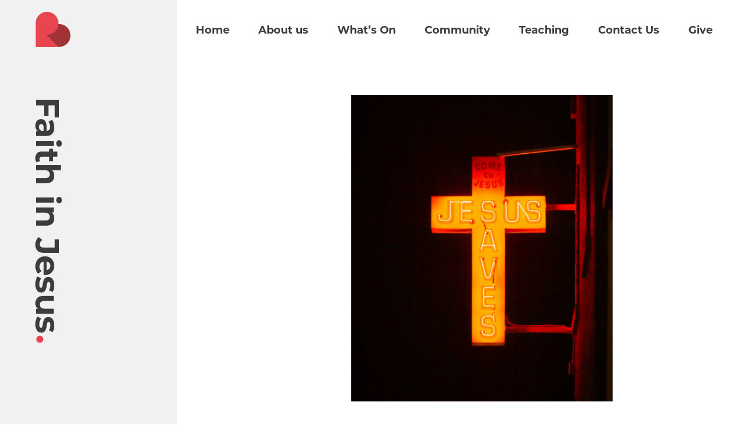

--- FILE ---
content_type: text/html; charset=UTF-8
request_url: https://reigatebaptistchurch.org.uk/faith-in-jesus/
body_size: 41222
content:

<!doctype html>
<!--[if lt IE 7]><html class="no-js ie ie6 lt-ie9 lt-ie8 lt-ie7" lang="en-GB"> <![endif]-->
<!--[if IE 7]><html class="no-js ie ie7 lt-ie9 lt-ie8" lang="en-GB"> <![endif]-->
<!--[if IE 8]><html class="no-js ie ie8 lt-ie9" lang="en-GB"> <![endif]-->
<!--[if gt IE 8]><!--><html class="no-js" lang="en-GB"> <!--<![endif]-->
<head>
    <meta charset="UTF-8" />
    <script>
        window.ga=window.ga||function(){(ga.q=ga.q||[]).push(arguments)};ga.l=+new Date;
        ga('create', 'UA-142035127-1', 'auto');
        ga('send', 'pageview');
    </script>

    <script async src='https://www.google-analytics.com/analytics.js'></script>

    <meta name="description" content="">
    <link rel="stylesheet" href="https://reigatebaptistchurch.org.uk/wp-content/themes/reigate/style.css?v=1.2.10" type="text/css" media="screen" />

    <meta http-equiv="Content-Type" content="text/html; charset=UTF-8" />
    <meta http-equiv="X-UA-Compatible" content="IE=edge">
    <meta name="viewport" content="width=device-width, initial-scale=1.0">

    <!-- <script>
      (function () {
        var s = document.createElement('script');
        s.type = 'text/javascript';
        s.async = true;
        s.src = 'https://app.termly.io/embed.min.js';
        s.id = '9c6428cf-cf97-4502-a20c-f531a6dc4a72';
        s.setAttribute("data-name", "termly-embed-banner");
        var x = document.getElementsByTagName('script')[0];
        x.parentNode.insertBefore(s, x);
      })();
    </script> -->

    <link rel="author" href="https://reigatebaptistchurch.org.uk/wp-content/themes/reigate/humans.txt" />
    <link rel="pingback" href="https://reigatebaptistchurch.org.uk/xmlrpc.php" />
    <link rel="stylesheet" href="https://use.typekit.net/mfc7smf.css">

    <meta name='robots' content='index, follow, max-image-preview:large, max-snippet:-1, max-video-preview:-1' />

	<!-- This site is optimized with the Yoast SEO plugin v23.4 - https://yoast.com/wordpress/plugins/seo/ -->
	<title>Faith in Jesus | Reigate Baptist Church</title>
	<meta name="description" content="We are a diverse, friendly community of people, prioritising relationship with God – through His son Jesus – and with one another, working together in His mission to see lives transformed." />
	<link rel="canonical" href="https://reigatebaptistchurch.org.uk/faith-in-jesus/" />
	<meta property="og:locale" content="en_GB" />
	<meta property="og:type" content="article" />
	<meta property="og:title" content="Faith in Jesus | Reigate Baptist Church" />
	<meta property="og:description" content="We are a diverse, friendly community of people, prioritising relationship with God – through His son Jesus – and with one another, working together in His mission to see lives transformed." />
	<meta property="og:url" content="https://reigatebaptistchurch.org.uk/faith-in-jesus/" />
	<meta property="og:site_name" content="Reigate Baptist Church" />
	<meta property="article:modified_time" content="2021-04-09T10:00:20+00:00" />
	<meta property="og:image" content="https://reigatebaptistchurch.org.uk/wp-content/uploads/2021/02/Copy-of-Untitled-5.png" />
	<meta property="og:image:width" content="750" />
	<meta property="og:image:height" content="490" />
	<meta property="og:image:type" content="image/png" />
	<meta name="twitter:card" content="summary_large_image" />
	<meta name="twitter:label1" content="Estimated reading time" />
	<meta name="twitter:data1" content="3 minutes" />
	<script type="application/ld+json" class="yoast-schema-graph">{"@context":"https://schema.org","@graph":[{"@type":"WebPage","@id":"https://reigatebaptistchurch.org.uk/faith-in-jesus/","url":"https://reigatebaptistchurch.org.uk/faith-in-jesus/","name":"Faith in Jesus | Reigate Baptist Church","isPartOf":{"@id":"https://reigatebaptistchurch.org.uk/#website"},"primaryImageOfPage":{"@id":"https://reigatebaptistchurch.org.uk/faith-in-jesus/#primaryimage"},"image":{"@id":"https://reigatebaptistchurch.org.uk/faith-in-jesus/#primaryimage"},"thumbnailUrl":"https://reigatebaptistchurch.org.uk/wp-content/uploads/2021/02/Copy-of-Untitled-5.png","datePublished":"2021-02-26T13:54:45+00:00","dateModified":"2021-04-09T10:00:20+00:00","description":"We are a diverse, friendly community of people, prioritising relationship with God – through His son Jesus – and with one another, working together in His mission to see lives transformed.","breadcrumb":{"@id":"https://reigatebaptistchurch.org.uk/faith-in-jesus/#breadcrumb"},"inLanguage":"en-GB","potentialAction":[{"@type":"ReadAction","target":["https://reigatebaptistchurch.org.uk/faith-in-jesus/"]}]},{"@type":"ImageObject","inLanguage":"en-GB","@id":"https://reigatebaptistchurch.org.uk/faith-in-jesus/#primaryimage","url":"https://reigatebaptistchurch.org.uk/wp-content/uploads/2021/02/Copy-of-Untitled-5.png","contentUrl":"https://reigatebaptistchurch.org.uk/wp-content/uploads/2021/02/Copy-of-Untitled-5.png","width":750,"height":490},{"@type":"BreadcrumbList","@id":"https://reigatebaptistchurch.org.uk/faith-in-jesus/#breadcrumb","itemListElement":[{"@type":"ListItem","position":1,"name":"Home","item":"https://reigatebaptistchurch.org.uk/"},{"@type":"ListItem","position":2,"name":"Faith in Jesus"}]},{"@type":"WebSite","@id":"https://reigatebaptistchurch.org.uk/#website","url":"https://reigatebaptistchurch.org.uk/","name":"Reigate Baptist Church","description":"","potentialAction":[{"@type":"SearchAction","target":{"@type":"EntryPoint","urlTemplate":"https://reigatebaptistchurch.org.uk/?s={search_term_string}"},"query-input":{"@type":"PropertyValueSpecification","valueRequired":true,"valueName":"search_term_string"}}],"inLanguage":"en-GB"}]}</script>
	<!-- / Yoast SEO plugin. -->


<link rel='dns-prefetch' href='//ajax.googleapis.com' />
<link rel='dns-prefetch' href='//www.googletagmanager.com' />
<script type="text/javascript">
/* <![CDATA[ */
window._wpemojiSettings = {"baseUrl":"https:\/\/s.w.org\/images\/core\/emoji\/15.0.3\/72x72\/","ext":".png","svgUrl":"https:\/\/s.w.org\/images\/core\/emoji\/15.0.3\/svg\/","svgExt":".svg","source":{"concatemoji":"https:\/\/reigatebaptistchurch.org.uk\/wp-includes\/js\/wp-emoji-release.min.js?ver=7bd24f5683027fadd626f9ace0608c04"}};
/*! This file is auto-generated */
!function(i,n){var o,s,e;function c(e){try{var t={supportTests:e,timestamp:(new Date).valueOf()};sessionStorage.setItem(o,JSON.stringify(t))}catch(e){}}function p(e,t,n){e.clearRect(0,0,e.canvas.width,e.canvas.height),e.fillText(t,0,0);var t=new Uint32Array(e.getImageData(0,0,e.canvas.width,e.canvas.height).data),r=(e.clearRect(0,0,e.canvas.width,e.canvas.height),e.fillText(n,0,0),new Uint32Array(e.getImageData(0,0,e.canvas.width,e.canvas.height).data));return t.every(function(e,t){return e===r[t]})}function u(e,t,n){switch(t){case"flag":return n(e,"\ud83c\udff3\ufe0f\u200d\u26a7\ufe0f","\ud83c\udff3\ufe0f\u200b\u26a7\ufe0f")?!1:!n(e,"\ud83c\uddfa\ud83c\uddf3","\ud83c\uddfa\u200b\ud83c\uddf3")&&!n(e,"\ud83c\udff4\udb40\udc67\udb40\udc62\udb40\udc65\udb40\udc6e\udb40\udc67\udb40\udc7f","\ud83c\udff4\u200b\udb40\udc67\u200b\udb40\udc62\u200b\udb40\udc65\u200b\udb40\udc6e\u200b\udb40\udc67\u200b\udb40\udc7f");case"emoji":return!n(e,"\ud83d\udc26\u200d\u2b1b","\ud83d\udc26\u200b\u2b1b")}return!1}function f(e,t,n){var r="undefined"!=typeof WorkerGlobalScope&&self instanceof WorkerGlobalScope?new OffscreenCanvas(300,150):i.createElement("canvas"),a=r.getContext("2d",{willReadFrequently:!0}),o=(a.textBaseline="top",a.font="600 32px Arial",{});return e.forEach(function(e){o[e]=t(a,e,n)}),o}function t(e){var t=i.createElement("script");t.src=e,t.defer=!0,i.head.appendChild(t)}"undefined"!=typeof Promise&&(o="wpEmojiSettingsSupports",s=["flag","emoji"],n.supports={everything:!0,everythingExceptFlag:!0},e=new Promise(function(e){i.addEventListener("DOMContentLoaded",e,{once:!0})}),new Promise(function(t){var n=function(){try{var e=JSON.parse(sessionStorage.getItem(o));if("object"==typeof e&&"number"==typeof e.timestamp&&(new Date).valueOf()<e.timestamp+604800&&"object"==typeof e.supportTests)return e.supportTests}catch(e){}return null}();if(!n){if("undefined"!=typeof Worker&&"undefined"!=typeof OffscreenCanvas&&"undefined"!=typeof URL&&URL.createObjectURL&&"undefined"!=typeof Blob)try{var e="postMessage("+f.toString()+"("+[JSON.stringify(s),u.toString(),p.toString()].join(",")+"));",r=new Blob([e],{type:"text/javascript"}),a=new Worker(URL.createObjectURL(r),{name:"wpTestEmojiSupports"});return void(a.onmessage=function(e){c(n=e.data),a.terminate(),t(n)})}catch(e){}c(n=f(s,u,p))}t(n)}).then(function(e){for(var t in e)n.supports[t]=e[t],n.supports.everything=n.supports.everything&&n.supports[t],"flag"!==t&&(n.supports.everythingExceptFlag=n.supports.everythingExceptFlag&&n.supports[t]);n.supports.everythingExceptFlag=n.supports.everythingExceptFlag&&!n.supports.flag,n.DOMReady=!1,n.readyCallback=function(){n.DOMReady=!0}}).then(function(){return e}).then(function(){var e;n.supports.everything||(n.readyCallback(),(e=n.source||{}).concatemoji?t(e.concatemoji):e.wpemoji&&e.twemoji&&(t(e.twemoji),t(e.wpemoji)))}))}((window,document),window._wpemojiSettings);
/* ]]> */
</script>
<link rel='stylesheet' id='formidable-css' href='https://reigatebaptistchurch.org.uk/wp-content/plugins/formidable/css/formidableforms.css?ver=920839' type='text/css' media='all' />
<style id='wp-emoji-styles-inline-css' type='text/css'>

	img.wp-smiley, img.emoji {
		display: inline !important;
		border: none !important;
		box-shadow: none !important;
		height: 1em !important;
		width: 1em !important;
		margin: 0 0.07em !important;
		vertical-align: -0.1em !important;
		background: none !important;
		padding: 0 !important;
	}
</style>
<link rel='stylesheet' id='wp-block-library-css' href='https://reigatebaptistchurch.org.uk/wp-includes/css/dist/block-library/style.min.css?ver=7bd24f5683027fadd626f9ace0608c04' type='text/css' media='all' />
<style id='classic-theme-styles-inline-css' type='text/css'>
/*! This file is auto-generated */
.wp-block-button__link{color:#fff;background-color:#32373c;border-radius:9999px;box-shadow:none;text-decoration:none;padding:calc(.667em + 2px) calc(1.333em + 2px);font-size:1.125em}.wp-block-file__button{background:#32373c;color:#fff;text-decoration:none}
</style>
<style id='global-styles-inline-css' type='text/css'>
:root{--wp--preset--aspect-ratio--square: 1;--wp--preset--aspect-ratio--4-3: 4/3;--wp--preset--aspect-ratio--3-4: 3/4;--wp--preset--aspect-ratio--3-2: 3/2;--wp--preset--aspect-ratio--2-3: 2/3;--wp--preset--aspect-ratio--16-9: 16/9;--wp--preset--aspect-ratio--9-16: 9/16;--wp--preset--color--black: #000000;--wp--preset--color--cyan-bluish-gray: #abb8c3;--wp--preset--color--white: #ffffff;--wp--preset--color--pale-pink: #f78da7;--wp--preset--color--vivid-red: #cf2e2e;--wp--preset--color--luminous-vivid-orange: #ff6900;--wp--preset--color--luminous-vivid-amber: #fcb900;--wp--preset--color--light-green-cyan: #7bdcb5;--wp--preset--color--vivid-green-cyan: #00d084;--wp--preset--color--pale-cyan-blue: #8ed1fc;--wp--preset--color--vivid-cyan-blue: #0693e3;--wp--preset--color--vivid-purple: #9b51e0;--wp--preset--gradient--vivid-cyan-blue-to-vivid-purple: linear-gradient(135deg,rgba(6,147,227,1) 0%,rgb(155,81,224) 100%);--wp--preset--gradient--light-green-cyan-to-vivid-green-cyan: linear-gradient(135deg,rgb(122,220,180) 0%,rgb(0,208,130) 100%);--wp--preset--gradient--luminous-vivid-amber-to-luminous-vivid-orange: linear-gradient(135deg,rgba(252,185,0,1) 0%,rgba(255,105,0,1) 100%);--wp--preset--gradient--luminous-vivid-orange-to-vivid-red: linear-gradient(135deg,rgba(255,105,0,1) 0%,rgb(207,46,46) 100%);--wp--preset--gradient--very-light-gray-to-cyan-bluish-gray: linear-gradient(135deg,rgb(238,238,238) 0%,rgb(169,184,195) 100%);--wp--preset--gradient--cool-to-warm-spectrum: linear-gradient(135deg,rgb(74,234,220) 0%,rgb(151,120,209) 20%,rgb(207,42,186) 40%,rgb(238,44,130) 60%,rgb(251,105,98) 80%,rgb(254,248,76) 100%);--wp--preset--gradient--blush-light-purple: linear-gradient(135deg,rgb(255,206,236) 0%,rgb(152,150,240) 100%);--wp--preset--gradient--blush-bordeaux: linear-gradient(135deg,rgb(254,205,165) 0%,rgb(254,45,45) 50%,rgb(107,0,62) 100%);--wp--preset--gradient--luminous-dusk: linear-gradient(135deg,rgb(255,203,112) 0%,rgb(199,81,192) 50%,rgb(65,88,208) 100%);--wp--preset--gradient--pale-ocean: linear-gradient(135deg,rgb(255,245,203) 0%,rgb(182,227,212) 50%,rgb(51,167,181) 100%);--wp--preset--gradient--electric-grass: linear-gradient(135deg,rgb(202,248,128) 0%,rgb(113,206,126) 100%);--wp--preset--gradient--midnight: linear-gradient(135deg,rgb(2,3,129) 0%,rgb(40,116,252) 100%);--wp--preset--font-size--small: 13px;--wp--preset--font-size--medium: 20px;--wp--preset--font-size--large: 36px;--wp--preset--font-size--x-large: 42px;--wp--preset--spacing--20: 0.44rem;--wp--preset--spacing--30: 0.67rem;--wp--preset--spacing--40: 1rem;--wp--preset--spacing--50: 1.5rem;--wp--preset--spacing--60: 2.25rem;--wp--preset--spacing--70: 3.38rem;--wp--preset--spacing--80: 5.06rem;--wp--preset--shadow--natural: 6px 6px 9px rgba(0, 0, 0, 0.2);--wp--preset--shadow--deep: 12px 12px 50px rgba(0, 0, 0, 0.4);--wp--preset--shadow--sharp: 6px 6px 0px rgba(0, 0, 0, 0.2);--wp--preset--shadow--outlined: 6px 6px 0px -3px rgba(255, 255, 255, 1), 6px 6px rgba(0, 0, 0, 1);--wp--preset--shadow--crisp: 6px 6px 0px rgba(0, 0, 0, 1);}:where(.is-layout-flex){gap: 0.5em;}:where(.is-layout-grid){gap: 0.5em;}body .is-layout-flex{display: flex;}.is-layout-flex{flex-wrap: wrap;align-items: center;}.is-layout-flex > :is(*, div){margin: 0;}body .is-layout-grid{display: grid;}.is-layout-grid > :is(*, div){margin: 0;}:where(.wp-block-columns.is-layout-flex){gap: 2em;}:where(.wp-block-columns.is-layout-grid){gap: 2em;}:where(.wp-block-post-template.is-layout-flex){gap: 1.25em;}:where(.wp-block-post-template.is-layout-grid){gap: 1.25em;}.has-black-color{color: var(--wp--preset--color--black) !important;}.has-cyan-bluish-gray-color{color: var(--wp--preset--color--cyan-bluish-gray) !important;}.has-white-color{color: var(--wp--preset--color--white) !important;}.has-pale-pink-color{color: var(--wp--preset--color--pale-pink) !important;}.has-vivid-red-color{color: var(--wp--preset--color--vivid-red) !important;}.has-luminous-vivid-orange-color{color: var(--wp--preset--color--luminous-vivid-orange) !important;}.has-luminous-vivid-amber-color{color: var(--wp--preset--color--luminous-vivid-amber) !important;}.has-light-green-cyan-color{color: var(--wp--preset--color--light-green-cyan) !important;}.has-vivid-green-cyan-color{color: var(--wp--preset--color--vivid-green-cyan) !important;}.has-pale-cyan-blue-color{color: var(--wp--preset--color--pale-cyan-blue) !important;}.has-vivid-cyan-blue-color{color: var(--wp--preset--color--vivid-cyan-blue) !important;}.has-vivid-purple-color{color: var(--wp--preset--color--vivid-purple) !important;}.has-black-background-color{background-color: var(--wp--preset--color--black) !important;}.has-cyan-bluish-gray-background-color{background-color: var(--wp--preset--color--cyan-bluish-gray) !important;}.has-white-background-color{background-color: var(--wp--preset--color--white) !important;}.has-pale-pink-background-color{background-color: var(--wp--preset--color--pale-pink) !important;}.has-vivid-red-background-color{background-color: var(--wp--preset--color--vivid-red) !important;}.has-luminous-vivid-orange-background-color{background-color: var(--wp--preset--color--luminous-vivid-orange) !important;}.has-luminous-vivid-amber-background-color{background-color: var(--wp--preset--color--luminous-vivid-amber) !important;}.has-light-green-cyan-background-color{background-color: var(--wp--preset--color--light-green-cyan) !important;}.has-vivid-green-cyan-background-color{background-color: var(--wp--preset--color--vivid-green-cyan) !important;}.has-pale-cyan-blue-background-color{background-color: var(--wp--preset--color--pale-cyan-blue) !important;}.has-vivid-cyan-blue-background-color{background-color: var(--wp--preset--color--vivid-cyan-blue) !important;}.has-vivid-purple-background-color{background-color: var(--wp--preset--color--vivid-purple) !important;}.has-black-border-color{border-color: var(--wp--preset--color--black) !important;}.has-cyan-bluish-gray-border-color{border-color: var(--wp--preset--color--cyan-bluish-gray) !important;}.has-white-border-color{border-color: var(--wp--preset--color--white) !important;}.has-pale-pink-border-color{border-color: var(--wp--preset--color--pale-pink) !important;}.has-vivid-red-border-color{border-color: var(--wp--preset--color--vivid-red) !important;}.has-luminous-vivid-orange-border-color{border-color: var(--wp--preset--color--luminous-vivid-orange) !important;}.has-luminous-vivid-amber-border-color{border-color: var(--wp--preset--color--luminous-vivid-amber) !important;}.has-light-green-cyan-border-color{border-color: var(--wp--preset--color--light-green-cyan) !important;}.has-vivid-green-cyan-border-color{border-color: var(--wp--preset--color--vivid-green-cyan) !important;}.has-pale-cyan-blue-border-color{border-color: var(--wp--preset--color--pale-cyan-blue) !important;}.has-vivid-cyan-blue-border-color{border-color: var(--wp--preset--color--vivid-cyan-blue) !important;}.has-vivid-purple-border-color{border-color: var(--wp--preset--color--vivid-purple) !important;}.has-vivid-cyan-blue-to-vivid-purple-gradient-background{background: var(--wp--preset--gradient--vivid-cyan-blue-to-vivid-purple) !important;}.has-light-green-cyan-to-vivid-green-cyan-gradient-background{background: var(--wp--preset--gradient--light-green-cyan-to-vivid-green-cyan) !important;}.has-luminous-vivid-amber-to-luminous-vivid-orange-gradient-background{background: var(--wp--preset--gradient--luminous-vivid-amber-to-luminous-vivid-orange) !important;}.has-luminous-vivid-orange-to-vivid-red-gradient-background{background: var(--wp--preset--gradient--luminous-vivid-orange-to-vivid-red) !important;}.has-very-light-gray-to-cyan-bluish-gray-gradient-background{background: var(--wp--preset--gradient--very-light-gray-to-cyan-bluish-gray) !important;}.has-cool-to-warm-spectrum-gradient-background{background: var(--wp--preset--gradient--cool-to-warm-spectrum) !important;}.has-blush-light-purple-gradient-background{background: var(--wp--preset--gradient--blush-light-purple) !important;}.has-blush-bordeaux-gradient-background{background: var(--wp--preset--gradient--blush-bordeaux) !important;}.has-luminous-dusk-gradient-background{background: var(--wp--preset--gradient--luminous-dusk) !important;}.has-pale-ocean-gradient-background{background: var(--wp--preset--gradient--pale-ocean) !important;}.has-electric-grass-gradient-background{background: var(--wp--preset--gradient--electric-grass) !important;}.has-midnight-gradient-background{background: var(--wp--preset--gradient--midnight) !important;}.has-small-font-size{font-size: var(--wp--preset--font-size--small) !important;}.has-medium-font-size{font-size: var(--wp--preset--font-size--medium) !important;}.has-large-font-size{font-size: var(--wp--preset--font-size--large) !important;}.has-x-large-font-size{font-size: var(--wp--preset--font-size--x-large) !important;}
:where(.wp-block-post-template.is-layout-flex){gap: 1.25em;}:where(.wp-block-post-template.is-layout-grid){gap: 1.25em;}
:where(.wp-block-columns.is-layout-flex){gap: 2em;}:where(.wp-block-columns.is-layout-grid){gap: 2em;}
:root :where(.wp-block-pullquote){font-size: 1.5em;line-height: 1.6;}
</style>
<link rel='stylesheet' id='cmplz-general-css' href='https://reigatebaptistchurch.org.uk/wp-content/plugins/complianz-gdpr/assets/css/cookieblocker.min.css?ver=1726821380' type='text/css' media='all' />
<link rel='stylesheet' id='__EPYT__style-css' href='https://reigatebaptistchurch.org.uk/wp-content/plugins/youtube-embed-plus/styles/ytprefs.min.css?ver=14.2.1.2' type='text/css' media='all' />
<style id='__EPYT__style-inline-css' type='text/css'>

                .epyt-gallery-thumb {
                        width: 33.333%;
                }
                
</style>
<script type="text/javascript" src="https://ajax.googleapis.com/ajax/libs/jquery/1.12.4/jquery.min.js?ver=7bd24f5683027fadd626f9ace0608c04" id="jquery-js"></script>

<!-- Google tag (gtag.js) snippet added by Site Kit -->
<!-- Google Analytics snippet added by Site Kit -->
<script type="text/javascript" src="https://www.googletagmanager.com/gtag/js?id=GT-TWZKV9Q4" id="google_gtagjs-js" async></script>
<script type="text/javascript" id="google_gtagjs-js-after">
/* <![CDATA[ */
window.dataLayer = window.dataLayer || [];function gtag(){dataLayer.push(arguments);}
gtag("set","linker",{"domains":["reigatebaptistchurch.org.uk"]});
gtag("js", new Date());
gtag("set", "developer_id.dZTNiMT", true);
gtag("config", "GT-TWZKV9Q4");
 window._googlesitekit = window._googlesitekit || {}; window._googlesitekit.throttledEvents = []; window._googlesitekit.gtagEvent = (name, data) => { var key = JSON.stringify( { name, data } ); if ( !! window._googlesitekit.throttledEvents[ key ] ) { return; } window._googlesitekit.throttledEvents[ key ] = true; setTimeout( () => { delete window._googlesitekit.throttledEvents[ key ]; }, 5 ); gtag( "event", name, { ...data, event_source: "site-kit" } ); }; 
/* ]]> */
</script>
<script type="text/javascript" id="__ytprefs__-js-extra">
/* <![CDATA[ */
var _EPYT_ = {"ajaxurl":"https:\/\/reigatebaptistchurch.org.uk\/wp-admin\/admin-ajax.php","security":"0770f278eb","gallery_scrolloffset":"20","eppathtoscripts":"https:\/\/reigatebaptistchurch.org.uk\/wp-content\/plugins\/youtube-embed-plus\/scripts\/","eppath":"https:\/\/reigatebaptistchurch.org.uk\/wp-content\/plugins\/youtube-embed-plus\/","epresponsiveselector":"[\"iframe.__youtube_prefs__\",\"iframe[src*='youtube.com']\",\"iframe[src*='youtube-nocookie.com']\",\"iframe[data-ep-src*='youtube.com']\",\"iframe[data-ep-src*='youtube-nocookie.com']\",\"iframe[data-ep-gallerysrc*='youtube.com']\"]","epdovol":"1","version":"14.2.1.2","evselector":"iframe.__youtube_prefs__[src], iframe[src*=\"youtube.com\/embed\/\"], iframe[src*=\"youtube-nocookie.com\/embed\/\"]","ajax_compat":"","maxres_facade":"eager","ytapi_load":"light","pause_others":"","stopMobileBuffer":"1","facade_mode":"","not_live_on_channel":"","vi_active":"","vi_js_posttypes":[]};
/* ]]> */
</script>
<script type="text/javascript" src="https://reigatebaptistchurch.org.uk/wp-content/plugins/youtube-embed-plus/scripts/ytprefs.min.js?ver=14.2.1.2" id="__ytprefs__-js"></script>
<link rel="https://api.w.org/" href="https://reigatebaptistchurch.org.uk/wp-json/" /><link rel="alternate" title="JSON" type="application/json" href="https://reigatebaptistchurch.org.uk/wp-json/wp/v2/pages/4013" /><link rel="EditURI" type="application/rsd+xml" title="RSD" href="https://reigatebaptistchurch.org.uk/xmlrpc.php?rsd" />
<link rel="alternate" title="oEmbed (JSON)" type="application/json+oembed" href="https://reigatebaptistchurch.org.uk/wp-json/oembed/1.0/embed?url=https%3A%2F%2Freigatebaptistchurch.org.uk%2Ffaith-in-jesus%2F" />
<link rel="alternate" title="oEmbed (XML)" type="text/xml+oembed" href="https://reigatebaptistchurch.org.uk/wp-json/oembed/1.0/embed?url=https%3A%2F%2Freigatebaptistchurch.org.uk%2Ffaith-in-jesus%2F&#038;format=xml" />
<meta name="generator" content="Site Kit by Google 1.170.0" /><script>document.documentElement.className += " js";</script>
<link rel="icon" href="https://reigatebaptistchurch.org.uk/wp-content/uploads/2019/01/cropped-fav-32x32.png" sizes="32x32" />
<link rel="icon" href="https://reigatebaptistchurch.org.uk/wp-content/uploads/2019/01/cropped-fav-192x192.png" sizes="192x192" />
<link rel="apple-touch-icon" href="https://reigatebaptistchurch.org.uk/wp-content/uploads/2019/01/cropped-fav-180x180.png" />
<meta name="msapplication-TileImage" content="https://reigatebaptistchurch.org.uk/wp-content/uploads/2019/01/cropped-fav-270x270.png" />

			</head>

	<body data-rsssl=1 data-cmplz=1 class="page-template-default page page-id-4013" data-template="base.twig">
		<div class="site__wrap">
			
					<header class="header header--transparent" >
	<div class="inner">
		<a href="https://reigatebaptistchurch.org.uk" class="header__logo background"></a>
		<nav class="header__nav">
			<div class="mobile_menu_button">
				<a role-open-menu class="btn-menu lines-button x">
					<span class="lines"></span>
				</a>
				<p>Menu</p>
			</div>
			<ul class="header__menu">
							<li class=" menu-item menu-item-type-post_type menu-item-object-page menu-item-home menu-item-34">
			<a target="" href="https://reigatebaptistchurch.org.uk/">Home</a>
					</li>
			<li class=" menu-item menu-item-type-post_type menu-item-object-page current-menu-ancestor current-menu-parent current_page_parent current_page_ancestor menu-item-25 menu-item-has-children">
			<a target="" href="https://reigatebaptistchurch.org.uk/about-us/">About us</a>
			                <ul class="sub-menu">
                                            <li class="menu-item sub-menu-item">
                            <a href="https://reigatebaptistchurch.org.uk/about-us/who-we-are/">Who we are</a>
                        </li>
                                            <li class="menu-item sub-menu-item">
                            <a href="https://reigatebaptistchurch.org.uk/what-we-believe/">What we believe</a>
                        </li>
                                            <li class="menu-item sub-menu-item">
                            <a href="https://reigatebaptistchurch.org.uk/about-us/team/">Team</a>
                        </li>
                                            <li class="menu-item sub-menu-item">
                            <a href="https://reigatebaptistchurch.org.uk/faith-in-jesus/">Faith in Jesus</a>
                        </li>
                                            <li class="menu-item sub-menu-item">
                            <a href="https://reigatebaptistchurch.org.uk/about-us/pastoral-care/">Pastoral Care</a>
                        </li>
                                            <li class="menu-item sub-menu-item">
                            <a href="https://reigatebaptistchurch.org.uk/about-us/find-us/">Find Us</a>
                        </li>
                                            <li class="menu-item sub-menu-item">
                            <a href="https://reigatebaptistchurch.org.uk/about-us/venue-hire/">Venue Hire</a>
                        </li>
                                    </ul>
            		</li>
			<li class=" menu-item menu-item-type-post_type menu-item-object-page menu-item-30 menu-item-has-children">
			<a target="" href="https://reigatebaptistchurch.org.uk/whats-on/">What’s On</a>
			                <ul class="sub-menu">
                                            <li class="menu-item sub-menu-item">
                            <a href="https://reigatebaptistchurch.org.uk/whats-on/sundays/">Sundays</a>
                        </li>
                                            <li class="menu-item sub-menu-item">
                            <a href="https://reigatebaptistchurch.org.uk/whats-on/calendar/">Calendar</a>
                        </li>
                                            <li class="menu-item sub-menu-item">
                            <a href="https://reigatebaptistchurch.org.uk/whats-on/prayer/">Prayer</a>
                        </li>
                                            <li class="menu-item sub-menu-item">
                            <a href="https://reigatebaptistchurch.org.uk/whats-on/alpha/">Alpha</a>
                        </li>
                                    </ul>
            		</li>
			<li class=" menu-item menu-item-type-post_type menu-item-object-page menu-item-26 menu-item-has-children">
			<a target="" href="https://reigatebaptistchurch.org.uk/community/">Community</a>
			                <ul class="sub-menu">
                                            <li class="menu-item sub-menu-item">
                            <a href="https://reigatebaptistchurch.org.uk/community/im-new/">I’m New</a>
                        </li>
                                            <li class="menu-item sub-menu-item">
                            <a href="https://reigatebaptistchurch.org.uk/community/connect-groups/">Connect Groups</a>
                        </li>
                                            <li class="menu-item sub-menu-item">
                            <a href="https://reigatebaptistchurch.org.uk/community/toddlers/">Toddlers</a>
                        </li>
                                            <li class="menu-item sub-menu-item">
                            <a href="https://reigatebaptistchurch.org.uk/community/kids/">Kids</a>
                        </li>
                                            <li class="menu-item sub-menu-item">
                            <a href="https://reigatebaptistchurch.org.uk/community/youth/">Youth</a>
                        </li>
                                            <li class="menu-item sub-menu-item">
                            <a href="https://reigatebaptistchurch.org.uk/women/">Women</a>
                        </li>
                                            <li class="menu-item sub-menu-item">
                            <a href="https://reigatebaptistchurch.org.uk/men/">Men</a>
                        </li>
                                            <li class="menu-item sub-menu-item">
                            <a href="https://reigatebaptistchurch.org.uk/community/mission/">Global Mission</a>
                        </li>
                                            <li class="menu-item sub-menu-item">
                            <a href="https://reigatebaptistchurch.org.uk/community/local-community/">Local Community</a>
                        </li>
                                            <li class="menu-item sub-menu-item">
                            <a href="https://reigatebaptistchurch.org.uk/foodbank/">Foodbank</a>
                        </li>
                                            <li class="menu-item sub-menu-item">
                            <a href="https://reigatebaptistchurch.org.uk/community/volunteer/">Volunteer</a>
                        </li>
                                            <li class="menu-item sub-menu-item">
                            <a href="https://reigatebaptistchurch.org.uk/counselling/">Counselling</a>
                        </li>
                                    </ul>
            		</li>
			<li class=" menu-item menu-item-type-post_type menu-item-object-page menu-item-5021">
			<a target="" href="https://reigatebaptistchurch.org.uk/teaching/video/">Teaching</a>
					</li>
			<li class=" menu-item menu-item-type-post_type menu-item-object-page menu-item-27">
			<a target="" href="https://reigatebaptistchurch.org.uk/contact/">Contact Us</a>
					</li>
			<li class=" menu-item menu-item-type-post_type menu-item-object-page menu-item-28">
			<a target="" href="https://reigatebaptistchurch.org.uk/give/">Give</a>
					</li>
				</ul>
		</nav>
	</div>

				
			</header>

			
			
	
		<div class="page--padding--small default">

		    <div class="side side--grey"></div>

			<div class="default_page">
				<div class="inner">
					<div class="default__container">
						<div class="default__container__left">
							<h2 class="alpha"><span class="dot">Faith in Jesus</span></h2>
						</div>
						<div class="default__container__right">

							
								<div class="default__image background" style="background-image: url(https://reigatebaptistchurch.org.uk/wp-content/uploads/2021/02/Copy-of-Untitled-5.png)"></div>

							
	                        <div class="default__text content default__content">
	                            
<h2 class="wp-block-heading">Life&#8217;s big questions&#8230;</h2>



<p></p>



<p>Whether this is your first time, or your hundredth time exploring what life is all about, we&#8217;d love to help you find peace with God.</p>



<p style="font-size:24px" class="has-text-color has-vivid-red-color"><strong>Step 1</strong> <strong>&#8211; God Loves Me</strong></p>



<div class="wp-block-image"><figure class="aligncenter is-resized"><img loading="lazy" decoding="async" src="https://reigatebaptistchurch.org.uk/wp-content/uploads/2021/02/1-heart.png" alt="" class="wp-image-4033" width="203" height="203"/></figure></div>



<p>The first step is know that God loves you &#8211; he is crazy about you! He created you and wants you to know Him and love Him back.</p>



<p>The bible says <strong>&#8220;For God so loved&nbsp;the world that he gave&nbsp;his one and only Son,&nbsp;that whoever believes&nbsp;in him shall not perish but have eternal life.&#8221; </strong>John 3:16. </p>



<p>God loves you so much that he gave his Son Jesus for you. </p>



<p style="font-size:24px" class="has-text-color has-vivid-red-color"><strong>Step 2</strong> <strong>&#8211; I Have Sinned</strong></p>



<div class="wp-block-image"><figure class="aligncenter is-resized"><img loading="lazy" decoding="async" src="https://reigatebaptistchurch.org.uk/wp-content/uploads/2021/02/2-x.png" alt="" class="wp-image-4034" width="204" height="204" srcset="https://reigatebaptistchurch.org.uk/wp-content/uploads/2021/02/2-x.png 518w, https://reigatebaptistchurch.org.uk/wp-content/uploads/2021/02/2-x-150x150.png 150w, https://reigatebaptistchurch.org.uk/wp-content/uploads/2021/02/2-x-300x300.png 300w" sizes="(max-width: 204px) 100vw, 204px" /></figure></div>



<p>The second step is acknowledging the problem! Nobody likes to talk about it but we have all said, done and thought bad things and lived for ourselves instead of for God. The bible calls this &#8220;sin&#8221; and tells us that it separates us from God.</p>



<p><strong>&#8220;It’s your sins that have cut you off from God. Because of your sins, he has turned away and will not listen anymore.&#8221; </strong>Isaiah 59:2</p>



<p>This is the bad news. And if you don&#8217;t find peace with God in this life, you will be separated from Him for eternity too.</p>



<p style="font-size:24px" class="has-text-color has-vivid-red-color"><strong>Step 3</strong> <strong>&#8211; Jesus Died For Me</strong></p>



<div class="wp-block-image"><figure class="aligncenter is-resized"><img loading="lazy" decoding="async" src="https://reigatebaptistchurch.org.uk/wp-content/uploads/2021/02/3-cross.png" alt="" class="wp-image-4035" width="204" height="204" srcset="https://reigatebaptistchurch.org.uk/wp-content/uploads/2021/02/3-cross.png 511w, https://reigatebaptistchurch.org.uk/wp-content/uploads/2021/02/3-cross-150x150.png 150w, https://reigatebaptistchurch.org.uk/wp-content/uploads/2021/02/3-cross-300x300.png 300w" sizes="(max-width: 204px) 100vw, 204px" /></figure></div>



<p>Here&#8217;s the good news! We don&#8217;t have to fix the problem ourselves, because Jesus already did it for us. We find peace with God through Jesus.</p>



<p>The bible tells us that<strong> &#8220;the wages of sin is death, but the free gift of God is eternal life in Christ Jesus our Lord.&#8221; </strong>Romans 6:23</p>



<p>We earned death but Jesus died for us &#8211; in our place &#8211; so we get a free gift from God of eternal life. </p>



<p><strong> “Christ died for our sins … He was buried … He was raised on the third day, according to the Scriptures” </strong>1 Corinthians 15:3-4</p>



<p>The good news continues because Jesus was raised from the dead &#8211; which is what Christians celebrate at Easter! Jesus is alive!</p>



<p style="font-size:24px" class="has-text-color has-vivid-red-color"><strong>Step 4</strong> <strong>&#8211; I Need To Decide To Live For God</strong></p>



<div class="wp-block-image"><figure class="aligncenter is-resized"><img loading="lazy" decoding="async" src="https://reigatebaptistchurch.org.uk/wp-content/uploads/2021/02/4-question.png" alt="" class="wp-image-4036" width="204" height="204" srcset="https://reigatebaptistchurch.org.uk/wp-content/uploads/2021/02/4-question.png 517w, https://reigatebaptistchurch.org.uk/wp-content/uploads/2021/02/4-question-150x150.png 150w, https://reigatebaptistchurch.org.uk/wp-content/uploads/2021/02/4-question-300x300.png 300w" sizes="(max-width: 204px) 100vw, 204px" /></figure></div>



<p>Would you like to receive the free gift of God&#8217;s forgiveness, to have peace with God and eternal life? We cannot earn it by doing good things, we are saved by God&#8217;s grace when we have faith in His Son, Jesus Christ. </p>



<p>Jesus said <strong>&#8220;I am the way</strong> <strong>and the truth&nbsp;and the life.&nbsp;No one comes to the Father except through me.&#8221; </strong>John 14:6</p>



<p>All you have to do is acknowledge that you are a sinner and believe that Jesus died for your sins and was raised from the dead. Then you must ask His forgiveness. It&#8217;s got to be real to you &#8211; you need to turn away from your sins and turn back to God and decide to live your life for him &#8211; that’s called repentance. </p>



<p>We suggest praying the prayer below to accept Jesus as your Saviour. </p>



<p class="has-text-color has-vivid-red-color"><strong>&#8220;Dear God, I know I’m a sinner, and I am sorry for ignoring you and for hurting you and others. Please forgive me. I believe Jesus Christ is Your Son. I believe that He died for my sin and that you raised Him to life. I want to trust Him as my Saviour and follow Him as Lord. Please help me to live my life for you. I pray this in the name of Jesus. Amen.&#8221; </strong></p>



<p><strong>We would love to know if you prayed the prayer or maybe you have questions, either way please click below.</strong></p>

	                        </div>

							
								<div class="default__button">
									<h5 class="echo"></h5>

									
									<span class="button button--grey ">

										
										<a href="https://reigatebaptistchurch.org.uk/faith-in-jesus-response/" class="full_link"></a>

										Click here
									</span>
								</div>

							
						</div>
					</div>
				</div>
			</div>
		</div>

	

							<footer id="footer">
					<footer class="footer">
    <div class="inner">
        <div class="footer__left">
            <p>&copy; Reigate Baptist Church 2026. All rights reserved. &nbsp;&nbsp; Website by <a href="http://visiontank.co.uk" target="_blank">Vision Tank</a></p>
        </div>

        <div class="footer__right">
            <p>
                <a href="https://reigatebaptistchurch.org.uk/safeguarding/">Safeguarding</a> &nbsp;&nbsp; <a href="https://reigatebaptistchurch.org.uk/privacy-policy/">Privacy Policy</a>
            </p>
            <!-- <a href="#" class="church_suite">
                <img src="https://reigatebaptistchurch.org.uk/wp-content/themes/reigate/assets/images/church_suite.png" alt="Church Suite">
            </a> -->
            <!-- <a href="https://twitter.com/reigatebaptist" target="_blank" class="twit social_icon">
    <svg xmlns="http://www.w3.org/2000/svg" viewBox="0 0 40.6 33"><defs></defs><g id="Layer_2" data-name="Layer 2"><g id="Layer_1-2" data-name="Layer 1"><path class="cls-1" d="M28.11,0a8.33,8.33,0,0,0-8.33,8.33,8.51,8.51,0,0,0,.21,1.9A23.7,23.7,0,0,1,2.82,1.53,8.36,8.36,0,0,0,5.4,12.65a8.43,8.43,0,0,1-3.77-1v.1a8.34,8.34,0,0,0,6.68,8.17,8.33,8.33,0,0,1-2.19.29A8.12,8.12,0,0,1,4.55,20a8.35,8.35,0,0,0,7.78,5.79A16.73,16.73,0,0,1,2,29.37a18.47,18.47,0,0,1-2-.11A23.63,23.63,0,0,0,12.77,33c15.32,0,23.7-12.69,23.7-23.7,0-.36,0-.73,0-1.08A17,17,0,0,0,40.6,3.91a16.67,16.67,0,0,1-4.78,1.31A8.33,8.33,0,0,0,39.48.61a16.68,16.68,0,0,1-5.29,2A8.31,8.31,0,0,0,28.11,0"/></g></g></svg>
</a> -->

<a href="https://www.facebook.com/ReigateBaptist/" target="_blank" class="fb social_icon">
    <svg xmlns="http://www.w3.org/2000/svg" viewBox="0 0 42 42"><defs></defs><g id="Layer_2" data-name="Layer 2"><g id="Layer_1-2" data-name="Layer 1"><path class="cls-1" d="M39.68,0H2.32A2.32,2.32,0,0,0,0,2.32V39.68A2.32,2.32,0,0,0,2.32,42H22.43V25.73H17V19.4h5.47V14.72c0-5.42,3.32-8.37,8.16-8.37a47.88,47.88,0,0,1,4.89.24v5.67H32.12c-2.63,0-3.14,1.25-3.14,3.09v4h6.28l-.82,6.33H29V42h10.7A2.32,2.32,0,0,0,42,39.68V2.32A2.32,2.32,0,0,0,39.68,0"/></g></g></svg>
</a>

        </div>
    </div>
</footer>

<script src="https://reigatebaptistchurch.org.uk/wp-content/themes/reigate/assets/js/javascript.js"></script>
<script src="https://reigatebaptistchurch.org.uk/wp-content/themes/reigate/assets/js/iframeWrap.js"></script>
				</footer>
				<script type="text/javascript" src="https://reigatebaptistchurch.org.uk/wp-content/plugins/youtube-embed-plus/scripts/fitvids.min.js?ver=14.2.1.2" id="__ytprefsfitvids__-js"></script>
			<script data-category="functional">
				window['gtag_enable_tcf_support'] = false;
window.dataLayer = window.dataLayer || [];
function gtag(){dataLayer.push(arguments);}
gtag('js', new Date());
gtag('config', '', {
	cookie_flags:'secure;samesite=none',
	'anonymize_ip': true
});
							</script>
			
					</div>
	</body>
</html>

<!-- Dynamic page generated in 1.355 seconds. -->
<!-- Cached page generated by WP-Super-Cache on 2026-01-24 19:13:23 -->

<!-- super cache -->

--- FILE ---
content_type: text/css
request_url: https://reigatebaptistchurch.org.uk/wp-content/themes/reigate/style.css?v=1.2.10
body_size: 78971
content:
/*
Theme Name: Timber
Author: Vision Tank
Author URI: http://visiontank.co.uk/
Version: 1.2.10
*/
/* http://meyerweb.com/eric/tools/css/reset/
   v2.0 | 20110126
   License: none (public domain)
*/
html,
body,
div,
span,
applet,
object,
iframe,
h1,
h2,
h3,
h4,
h5,
h6,
p,
blockquote,
pre,
a,
abbr,
acronym,
address,
big,
cite,
code,
del,
dfn,
em,
img,
ins,
kbd,
q,
s,
samp,
small,
strike,
strong,
sub,
sup,
tt,
var,
b,
u,
i,
center,
dl,
dt,
dd,
ol,
ul,
li,
fieldset,
form,
label,
legend,
table,
caption,
tbody,
tfoot,
thead,
tr,
th,
td,
article,
aside,
canvas,
details,
embed,
figure,
figcaption,
footer,
header,
hgroup,
menu,
nav,
output,
ruby,
section,
summary,
time,
mark,
audio,
video {
  margin: 0;
  padding: 0;
  border: 0;
  font-size: 100%;
  font: inherit;
  vertical-align: baseline; }

html,
*,
*:before,
*:after {
  box-sizing: border-box; }

/* HTML5 display-role reset for older browsers */
article,
aside,
details,
figcaption,
figure,
footer,
header,
hgroup,
menu,
nav,
section {
  display: block; }

body {
  line-height: 1; }

ol,
ul {
  list-style: none; }

blockquote,
q {
  quotes: none; }

blockquote:before, blockquote:after {
  content: '';
  content: none; }

q:before, q:after {
  content: '';
  content: none; }

table {
  border-collapse: collapse;
  border-spacing: 0; }

input:focus {
  outline: none; }

.inner {
  width: 1200px;
  margin: 0 auto;
  padding: 0 20px; }

.inner--thin {
  width: 1000px;
  margin: 0 auto; }

.inner--thinner {
  width: 760px;
  margin: 0 auto; }

.inner--thinnest {
  width: 560px;
  margin: 0 auto; }

.grid {
  letter-spacing: -1em;
  font-size: 0;
  margin: 20px -20px; }
  .grid > [class*='grid_'] {
    padding: 0 20px; }

.grid > [class*='grid_'] {
  display: inline-block;
  vertical-align: top;
  letter-spacing: normal;
  font-size: 20px; }

.grid_1-2 {
  width: 50%; }

.grid_1-3 {
  width: 33.33333%; }

.grid_2-3 {
  width: 66.66667%; }

.grid_1-4 {
  width: 25%; }

.grid_3-4 {
  width: 75%; }

.grid_1-5 {
  width: 20%; }

.grid_2-5 {
  width: 40%; }

.grid_3-5 {
  width: 60%; }

.grid_4-5 {
  width: 80%; }

.grid_1-6 {
  width: 16.66667%; }

.grid_5-6 {
  width: 83.33333%; }

.grid_1-8 {
  width: 12.5%; }

.grid_3-8 {
  width: 37.5%; }

.grid_5-8 {
  width: 62.5%; }

.grid_7-8 {
  width: 87.5%; }

.grid_1-10 {
  width: 10%; }

.grid_3-10 {
  width: 30%; }

.grid_7-10 {
  width: 70%; }

.grid_9-10 {
  width: 90%; }

.grid_1-12 {
  width: 8.33333%; }

.grid_5-12 {
  width: 41.66667%; }

.grid_7-12 {
  width: 58.33333%; }

.grid_11-12 {
  width: 91.66667%; }

@media screen and (max-width: 1200px) {
  .inner {
    width: 100%; } }

@media screen and (max-width: 1040px) {
  .inner--thin {
    width: 100%;
    padding: 0 20px; } }

@media screen and (max-width: 800px) {
  .inner--thinner {
    width: 100%;
    padding: 0 20px; } }

@media screen and (max-width: 600px) {
  .inner--thinnest {
    width: 100%;
    padding: 0 20px; } }

body {
  color: #3c3c3b;
  font-family: montserrat, sans-serif;
  font-size: 20px;
  line-height: 1.6em; }

ul li {
  list-style: disc; }

ol li {
  list-style: decimal; }

strong,
b {
  font-weight: 700; }

em,
i {
  font-style: italic; }

.content h1,
.content h2,
.content h3,
.content p {
  margin: 0 0 20px; }

.content a {
  color: #e94551; }

.content .frm_forms {
  margin: 20px 0; }

.giga {
  font-size: 200px;
  line-height: 1;
  font-weight: bold; }

.mega {
  font-size: 64px;
  line-height: 1.2em;
  font-weight: bold;
  position: relative; }

.alpha,
.content h1 {
  font-size: 56px;
  line-height: 1.2em;
  font-weight: 700; }

.title--red {
  color: #e94551; }

.title--white {
  color: #ffffff; }

.bravo,
.content h2 {
  font-size: 40px;
  line-height: 1.2em;
  font-weight: 700; }

.charlie,
.content h3 {
  font-size: 30px;
  line-height: 1.2em;
  font-weight: 700; }

.delta,
.content h4 {
  font-size: 24px;
  line-height: 1.6em;
  font-weight: 700; }

.echo,
.content h5 {
  font-size: 22px;
  line-height: 1.6em;
  font-weight: 700; }

.default__content > * {
  padding-left: 60px; }

.default__content h1,
.default__content h2 {
  padding-left: 0;
  margin: 0 0 10px; }

.default__content h3 {
  color: #a7a4a4;
  margin: 30px 0 10px; }

.default__content ul {
  padding: 0 0 0 80px; }

.default__content p:first-child {
  padding: 0;
  margin: 0 0 40px;
  font-size: 22px;
  font-weight: 600; }

.default__content hr {
  border: none;
  height: 4px;
  display: block;
  background-color: #f1f1f1; }

@media screen and (max-width: 960px) {
  .default__content > * {
    padding-left: 0; }
  .default__content ul {
    padding: 0 0 0 40px; } }

@media screen and (max-width: 820px) {
  .mega {
    font-size: 44px; }
  .giga {
    font-size: 140px; } }

@media screen and (max-width: 500px) {
  .giga {
    font-size: 80px; }
  .alpha,
  .content h1 {
    font-size: 32px; }
  .charlie,
  .content h3 {
    font-size: 26px; } }

@media screen and (max-width: 380px) {
  .mega {
    font-size: 36px; } }

.button--left {
  text-align: left; }

.button--center {
  text-align: center; }

.button--right {
  text-align: right; }

.button, .content .wp-block-button__link, .frm_submit input,
.frm_submit button, .site__wrap #catapult-cookie-bar #catapultCookie {
  display: inline-block;
  position: relative;
  padding: 12px 30px;
  transition: 0.2s;
  cursor: pointer;
  background: #e94551;
  color: #fff;
  border-radius: 30px;
  font-weight: 600;
  font-size: 17px;
  text-align: center; }
  .button:hover, .content .wp-block-button__link:hover, .frm_submit input:hover,
  .frm_submit button:hover, .site__wrap #catapult-cookie-bar #catapultCookie:hover {
    background: #3c3c3b; }

.button--grey {
  background-color: #e2e2e2;
  color: #3c3c3b; }
  .button--grey:hover {
    background-color: #e94551;
    color: #ffffff; }

.button--darkRed {
  background-color: #cf444e;
  color: #ffffff; }
  .button--darkRed:hover {
    background-color: #ffffff;
    color: #cf444e; }

.button--darkGrey {
  background-color: #3c3c3b; }
  .button--darkGrey:hover {
    background-color: #e94551;
    color: #ffffff; }

.button--email {
  padding: 12px 30px 12px 60px; }
  .button--email:hover svg {
    fill: #ffffff; }
  .button--email svg {
    width: 25px;
    position: absolute;
    top: 16px;
    left: 20px;
    fill: #3c3c3b;
    transition: 0.2s; }

.frm_submit {
  text-align: right; }
  .frm_submit input,
  .frm_submit button {
    border: none;
    font-family: montserrat, sans-serif;
    font-size: 18px;
    color: #ffffff;
    appearance: none; }
  .frm_submit img {
    display: none; }

/***MOBILE MENU***/
.mobile_menu_button {
  display: none;
  cursor: pointer;
  vertical-align: middle;
  letter-spacing: 1px;
  padding: 0 20px; }
  .mobile_menu_button p {
    display: inline-block;
    font-size: 20px;
    text-transform: uppercase;
    vertical-align: middle;
    color: #eeeeee; }

.lines-button {
  float: left;
  padding: 12px 5px 8px 0;
  margin: 3px 0 0 0;
  -webkit-transition: 0.3s;
  transition: 0.3s;
  cursor: pointer;
  -webkit-user-select: none;
  -moz-user-select: none;
  -ms-user-select: none;
  user-select: none;
  font-size: 17px;
  font-weight: 600;
  text-transform: uppercase; }
  .lines-button.close {
    -webkit-transform: scale3d(0.8, 0.8, 0.8);
    transform: scale3d(0.8, 0.8, 0.8); }
  .lines-button.x.close .lines {
    background: transparent; }
    .lines-button.x.close .lines:before, .lines-button.x.close .lines:after {
      -webkit-transform-origin: 50% 50%;
      -ms-transform-origin: 50% 50%;
      transform-origin: 50% 50%;
      top: 0;
      width: 2rem; }
    .lines-button.x.close .lines:before {
      -webkit-transform: rotate3d(0, 0, 1, 45deg);
      transform: rotate3d(0, 0, 1, 45deg); }
    .lines-button.x.close .lines:after {
      -webkit-transform: rotate3d(0, 0, 1, -45deg);
      transform: rotate3d(0, 0, 1, -45deg); }
  .lines-button.x2 .lines {
    -webkit-transition: background 0.3s 0.5s ease;
    transition: background 0.3s 0.5s ease; }
    .lines-button.x2 .lines:before, .lines-button.x2 .linesafter {
      -webkit-transform-origin: 50% 50%;
      -ms-transform-origin: 50% 50%;
      transform-origin: 50% 50%;
      -webkit-transition: top 0.3s 0.6s ease, -webkit-transform 0.3s ease;
      transition: top 0.3s 0.6s ease, -webkit-transform 0.3s ease;
      transition: top 0.3s 0.6s ease, transform 0.3s ease; }
  .lines-button.x2.close .lines {
    -webkit-transition: background 0.3s 0s ease;
    transition: background 0.3s 0s ease;
    background: transparent; }
    .lines-button.x2.close .lines:before, .lines-button.x2.close .lines:after {
      -webkit-transition: top 0.3s ease, -webkit-transform 0.3s 0.5s ease;
      transition: top 0.3s ease, -webkit-transform 0.3s 0.5s ease;
      transition: top 0.3s ease, transform 0.3s 0.5s ease;
      top: 0;
      width: 2rem; }
    .lines-button.x2.close .lines:before {
      -webkit-transform: rotate3d(0, 0, 1, 45deg);
      transform: rotate3d(0, 0, 1, 45deg); }
    .lines-button.x2.close .lines:after {
      -webkit-transform: rotate3d(0, 0, 1, -45deg);
      transform: rotate3d(0, 0, 1, -45deg); }

.lines {
  display: inline-block;
  float: left;
  width: 25px;
  margin-right: 2px;
  height: 0.25rem;
  background: #eeeeee;
  -webkit-transition: 0.3s;
  transition: 0.3s;
  position: relative; }
  .lines:before, .lines:after {
    display: inline-block;
    width: 25px;
    height: 0.25rem;
    background: #eeeeee;
    -webkit-transition: 0.3s;
    transition: 0.3s;
    position: absolute;
    left: 0;
    content: '';
    -webkit-transform-origin: 0.14286rem center;
    -ms-transform-origin: 0.14286rem center;
    transform-origin: 0.14286rem center; }
  .lines:before {
    top: 0.5rem; }
  .lines:after {
    top: -0.5rem; }

.site__wrap {
  overflow: hidden;
  position: relative; }

a {
  text-decoration: none; }

ul,
ol {
  padding: 0 0 0 20px; }

.full_link {
  position: absolute;
  top: 0;
  right: 0;
  bottom: 0;
  left: 0;
  z-index: 10; }

.background {
  background-position: center;
  background-size: cover;
  background-repeat: no-repeat; }

img {
  height: auto; }

.section {
  padding: 90px 0; }

.section--grey {
  background: #f1f1f1; }

.title--white {
  color: white; }

.title--black {
  color: black; }

.title--inset {
  margin-left: -115px; }

.title--inset--small {
  margin-left: -55px; }

.line_link {
  color: #3c3c3b;
  font-size: 18px;
  position: relative;
  font-weight: bold;
  padding-left: 48px;
  transition: 0.2s; }
  .line_link:before {
    content: '';
    width: 40px;
    height: 4px;
    background-color: #e94551;
    left: 0;
    position: absolute;
    top: 50%;
    -webkit-transform: translateY(-50%);
    -ms-transform: translateY(-50%);
    transform: translateY(-50%); }
  .line_link:after {
    content: '';
    width: 40px;
    height: 4px;
    left: 0;
    background-color: #ccc;
    transition: 0.2s;
    position: absolute;
    top: 50%;
    -webkit-transform: translateY(-50%);
    -ms-transform: translateY(-50%);
    transform: translateY(-50%); }
  .line_link:hover {
    color: #e94551; }
    .line_link:hover:after {
      width: 0px; }

.arrow_link {
  color: #3c3c3b;
  font-size: 18px;
  font-weight: bold;
  transition: 0.2s; }
  .arrow_link:before {
    content: '';
    display: block;
    width: 0;
    height: 0;
    border-style: solid;
    -moz-transform: scale(0.9999);
    border-width: 7px 0 7px 11px;
    border-color: transparent transparent transparent #acacac;
    display: inline-block;
    vertical-align: middle;
    margin: -3px 7px 0 0;
    transition: 0.2s; }
  .arrow_link:hover {
    color: #e94551; }
    .arrow_link:hover:before {
      border-color: transparent transparent transparent #e94551; }

.header {
  background-color: #fff;
  padding: 20px 0;
  position: absolute;
  top: 0;
  left: 0;
  right: 0;
  z-index: 20; }
  .header.header--red {
    background-color: #e94551; }
    .header.header--red .header__logo {
      background-image: url(assets/images/logo-white.png); }
    .header.header--red .header__nav .menu-item a {
      color: #fff;
      opacity: 0.6; }
    .header.header--red .header__nav .menu-item.current-menu-item a,
    .header.header--red .header__nav .menu-item.current-page-parent a {
      opacity: 1; }
      .header.header--red .header__nav .menu-item.current-menu-item a:before,
      .header.header--red .header__nav .menu-item.current-page-parent a:before {
        height: 32px;
        background-color: #ffffff; }
    .header.header--red .header__nav .menu-item:hover a {
      opacity: 1; }
    .header.header--red .header__nav .menu-item .sub-menu {
      padding: 10px 0 0; }
      .header.header--red .header__nav .menu-item .sub-menu:before {
        background-color: #e94551; }
      .header.header--red .header__nav .menu-item .sub-menu .menu-item a {
        color: #e94551; }
        .header.header--red .header__nav .menu-item .sub-menu .menu-item a:before {
          height: 0; }
        .header.header--red .header__nav .menu-item .sub-menu .menu-item a:hover {
          color: #3c3c3b; }
    .header.header--red .page__hero {
      background-color: #e94551; }
      .header.header--red .page__hero .mega {
        color: #fff; }
    .header.header--red .dot:after {
      background-color: #ffffff; }
  .header.header--grey {
    background-color: #3c3c3b; }
    .header.header--grey .header__nav .menu-item a {
      color: #fff;
      opacity: 0.6; }
    .header.header--grey .header__nav .menu-item.current-menu-item a,
    .header.header--grey .header__nav .menu-item.current-page-parent a {
      opacity: 1; }
      .header.header--grey .header__nav .menu-item.current-menu-item a:before,
      .header.header--grey .header__nav .menu-item.current-page-parent a:before {
        height: 32px;
        background-color: #e94551; }
    .header.header--grey .header__nav .menu-item:hover a {
      opacity: 1; }
    .header.header--grey .header__nav .menu-item .sub-menu {
      padding: 10px 0 0; }
      .header.header--grey .header__nav .menu-item .sub-menu:before {
        background-color: #3c3c3b; }
      .header.header--grey .header__nav .menu-item .sub-menu .menu-item a {
        color: #3c3c3b; }
        .header.header--grey .header__nav .menu-item .sub-menu .menu-item a:before {
          height: 0; }
        .header.header--grey .header__nav .menu-item .sub-menu .menu-item a:hover {
          color: #e94551; }
    .header.header--grey .page__hero {
      background-color: #3c3c3b; }
      .header.header--grey .page__hero .mega {
        color: #fff; }
  .header.header--lightGrey {
    background-color: #f1f1f1; }
    .header.header--lightGrey .header__nav .menu-item .sub-menu {
      padding: 10px 0 0;
      border-radius: 5px;
      top: 57px;
      -webkit-box-shadow: 0px 0px 14px 0px rgba(60, 60, 59, 0.2);
      -moz-box-shadow: 0px 0px 14px 0px rgba(60, 60, 59, 0.2);
      box-shadow: 0px 0px 14px 0px rgba(60, 60, 59, 0.2); }
      .header.header--lightGrey .header__nav .menu-item .sub-menu:before {
        display: none; }
      .header.header--lightGrey .header__nav .menu-item .sub-menu a {
        color: #3c3c3b; }
        .header.header--lightGrey .header__nav .menu-item .sub-menu a:before {
          height: 0; }
        .header.header--lightGrey .header__nav .menu-item .sub-menu a:hover {
          color: #e94551; }
  .header.header--transparent {
    background-color: transparent; }
    .header.header--transparent .header__nav .menu-item .sub-menu {
      padding: 10px 0 0;
      border-radius: 5px;
      top: 57px;
      -webkit-box-shadow: 0px 0px 14px 0px rgba(60, 60, 59, 0.2);
      -moz-box-shadow: 0px 0px 14px 0px rgba(60, 60, 59, 0.2);
      box-shadow: 0px 0px 14px 0px rgba(60, 60, 59, 0.2); }
      .header.header--transparent .header__nav .menu-item .sub-menu:before {
        display: none; }
      .header.header--transparent .header__nav .menu-item .sub-menu a {
        color: #3c3c3b; }
        .header.header--transparent .header__nav .menu-item .sub-menu a:before {
          height: 0; }
        .header.header--transparent .header__nav .menu-item .sub-menu a:hover {
          color: #e94551; }
  .header.header--volunteer {
    background-color: transparent; }
    .header.header--volunteer .header__logo {
      background-image: url(assets/images/logo-white.png); }
    .header.header--volunteer .header__nav .menu-item .sub-menu {
      padding: 10px 0 0;
      border-radius: 5px;
      top: 57px;
      -webkit-box-shadow: 0px 0px 14px 0px rgba(60, 60, 59, 0.2);
      -moz-box-shadow: 0px 0px 14px 0px rgba(60, 60, 59, 0.2);
      box-shadow: 0px 0px 14px 0px rgba(60, 60, 59, 0.2); }
      .header.header--volunteer .header__nav .menu-item .sub-menu:before {
        display: none; }
      .header.header--volunteer .header__nav .menu-item .sub-menu a {
        color: #3c3c3b; }
        .header.header--volunteer .header__nav .menu-item .sub-menu a:before {
          height: 0; }
        .header.header--volunteer .header__nav .menu-item .sub-menu a:hover {
          color: #e94551; }

.header__logo {
  vertical-align: middle;
  display: inline-block;
  width: 60px;
  background-image: url(assets/images/logo.png); }
  .header__logo:after {
    content: '';
    display: block;
    padding-bottom: 100%; }

.header__nav {
  float: right;
  display: block;
  padding: 14px 0; }
  .header__nav .header__menu {
    padding: 0; }
  .header__nav .menu-item {
    display: inline-block;
    margin: 0 10px;
    position: relative; }
    .header__nav .menu-item:last-of-type {
      margin-right: 0; }
    .header__nav .menu-item:first-of-type {
      margin-left: 0; }
    .header__nav .menu-item a {
      font-size: 18px;
      font-weight: bold;
      color: #3c3c3b;
      padding: 5px 12px 30px 12px;
      transition: 0.2s;
      position: relative;
      cursor: pointer; }
      .header__nav .menu-item a:before {
        content: "";
        display: block;
        position: absolute;
        top: 0;
        left: 0;
        width: 3px;
        height: 0;
        background-color: transparent;
        transition: 0.2s; }
    .header__nav .menu-item:hover > a:before {
      height: 32px;
      background-color: rgba(60, 60, 59, 0.3); }
    .header__nav .menu-item.current-menu-item a,
    .header__nav .menu-item.current-page-parent a {
      color: #e94551; }
      .header__nav .menu-item.current-menu-item a:before,
      .header__nav .menu-item.current-page-parent a:before {
        height: 32px;
        background-color: #e94551; }
    .header__nav .menu-item.menu-item-has-children {
      cursor: default; }
    .header__nav .menu-item .sub-menu {
      background-color: #ffffff;
      position: absolute;
      top: 67px;
      left: 0;
      width: 260px;
      margin: 0;
      text-align: left;
      padding: 0;
      visibility: hidden;
      opacity: 0;
      transition: 0.2s;
      z-index: 100;
      border-radius: 0 0 5px 5px;
      -webkit-box-shadow: 0px 0px 14px 0px rgba(60, 60, 59, 0.4);
      -moz-box-shadow: 0px 0px 14px 0px rgba(60, 60, 59, 0.4);
      box-shadow: 0px 0px 14px 0px rgba(60, 60, 59, 0.4); }
      .header__nav .menu-item .sub-menu:before {
        height: 23px;
        content: "";
        display: block;
        position: absolute;
        top: -23px;
        right: -10px;
        left: -10px;
        background-color: #ffffff; }
      .header__nav .menu-item .sub-menu li {
        border-right: 0;
        padding: 7px 30px;
        width: 100%;
        margin: 0; }
        .header__nav .menu-item .sub-menu li:hover a {
          color: #e94551; }
          .header__nav .menu-item .sub-menu li:hover a:before {
            height: 0;
            background-color: rgba(60, 60, 59, 0.3); }
        .header__nav .menu-item .sub-menu li:last-of-type {
          padding-bottom: 15px; }
        .header__nav .menu-item .sub-menu li a {
          border: none;
          font-size: 20px;
          transition: 0.2s;
          cursor: pointer !important;
          color: #3c3c3b;
          display: block;
          padding: 0; }
          .header__nav .menu-item .sub-menu li a:before {
            height: 0; }
        .header__nav .menu-item .sub-menu li:last-of-type {
          border-bottom: none; }
        .header__nav .menu-item .sub-menu li.current-menu-item a {
          color: #e94551; }
    .header__nav .menu-item:hover > .sub-menu {
      visibility: visible;
      opacity: 1; }

.site__wrap #catapult-cookie-bar {
  background-color: #3c3c3b;
  max-height: 999px;
  min-height: 30px;
  margin: 0 auto;
  text-align: center;
  padding: 20px 0;
  top: initial;
  visibility: hidden; }
  .site__wrap #catapult-cookie-bar #catapultCookie {
    margin-left: 20px; }

.site__wrap .has-cookie-bar #catapult-cookie-bar {
  visibility: visible; }

@media screen and (max-width: 1200px) {
  .header .mobile_menu_button {
    display: block !important;
    padding: 0; }
    .header .mobile_menu_button .lines {
      background: #e94551; }
      .header .mobile_menu_button .lines:before, .header .mobile_menu_button .lines:after {
        background: #e94551; }
    .header .mobile_menu_button p {
      color: #e94551;
      font-weight: 600; }
  .header .header__menu {
    position: absolute;
    left: 110%;
    right: -110%;
    top: 100px;
    background: #e94551;
    z-index: 10;
    transition: 0.2s;
    height: 100vh;
    padding: 20px 15px 20px 20px;
    text-align: left; }
    .header .header__menu .menu-item {
      width: 100%;
      margin: 5px 0;
      opacity: 0;
      visibility: hidden;
      transition: 1s;
      padding: 0;
      position: relative; }
      .header .header__menu .menu-item:hover > a:before {
        background-color: transparent; }
      .header .header__menu .menu-item a {
        color: #fff;
        font-size: 22px;
        padding: 8px 0 8px 5px;
        width: 100%;
        display: block; }
      .header .header__menu .menu-item .sub-menu {
        position: static;
        visibility: visible;
        opacity: 1;
        top: auto;
        left: auto;
        right: 0;
        background: transparent;
        padding: 0 0 0 20px;
        min-width: auto;
        text-align: left;
        width: 100%;
        display: none;
        transition: initial; }
        .header .header__menu .menu-item .sub-menu .menu-item {
          margin: 0 0 10px;
          background: transparent;
          border: none;
          margin: 0;
          padding: 0; }
          .header .header__menu .menu-item .sub-menu .menu-item a {
            color: #fff;
            font-weight: 500; }
      .header .header__menu .menu-item .parent_menu_link span {
        content: '';
        display: block;
        width: 0;
        height: 0;
        border-style: solid;
        -moz-transform: scale(0.9999);
        border-width: 10px 10px 0 10px;
        border-color: #fff transparent transparent transparent;
        position: absolute;
        right: 0;
        top: 0;
        right: 0;
        top: 18px; }
    .header .header__menu.menu_active {
      right: 0;
      left: 0; }
      .header .header__menu.menu_active .menu-item {
        opacity: 1;
        visibility: visible; }
  .header.header--red .header__nav .menu-item.current-menu-item a,
  .header.header--red .header__nav .menu-item.current-page-parent a, .header.header--volunteer .header__nav .menu-item.current-menu-item a,
  .header.header--volunteer .header__nav .menu-item.current-page-parent a, .header.header--grey .header__nav .menu-item.current-menu-item a,
  .header.header--grey .header__nav .menu-item.current-page-parent a, .header.header--lightGrey .header__nav .menu-item.current-menu-item a,
  .header.header--lightGrey .header__nav .menu-item.current-page-parent a, .header.header--transparent .header__nav .menu-item.current-menu-item a,
  .header.header--transparent .header__nav .menu-item.current-page-parent a {
    opacity: 1; }
    .header.header--red .header__nav .menu-item.current-menu-item a:before,
    .header.header--red .header__nav .menu-item.current-page-parent a:before, .header.header--volunteer .header__nav .menu-item.current-menu-item a:before,
    .header.header--volunteer .header__nav .menu-item.current-page-parent a:before, .header.header--grey .header__nav .menu-item.current-menu-item a:before,
    .header.header--grey .header__nav .menu-item.current-page-parent a:before, .header.header--lightGrey .header__nav .menu-item.current-menu-item a:before,
    .header.header--lightGrey .header__nav .menu-item.current-page-parent a:before, .header.header--transparent .header__nav .menu-item.current-menu-item a:before,
    .header.header--transparent .header__nav .menu-item.current-page-parent a:before {
      display: none; }
  .header.header--red .header__nav .menu-item .sub-menu, .header.header--volunteer .header__nav .menu-item .sub-menu, .header.header--grey .header__nav .menu-item .sub-menu, .header.header--lightGrey .header__nav .menu-item .sub-menu, .header.header--transparent .header__nav .menu-item .sub-menu {
    padding: 0 0 0 20px;
    box-shadow: none; }
    .header.header--red .header__nav .menu-item .sub-menu:before, .header.header--volunteer .header__nav .menu-item .sub-menu:before, .header.header--grey .header__nav .menu-item .sub-menu:before, .header.header--lightGrey .header__nav .menu-item .sub-menu:before, .header.header--transparent .header__nav .menu-item .sub-menu:before {
      display: none; }
    .header.header--red .header__nav .menu-item .sub-menu a:hover, .header.header--volunteer .header__nav .menu-item .sub-menu a:hover, .header.header--grey .header__nav .menu-item .sub-menu a:hover, .header.header--lightGrey .header__nav .menu-item .sub-menu a:hover, .header.header--transparent .header__nav .menu-item .sub-menu a:hover {
      color: #ffffff; }
  .header.header--red .header__nav .menu-item a, .header.header--volunteer .header__nav .menu-item a, .header.header--grey .header__nav .menu-item a, .header.header--lightGrey .header__nav .menu-item a, .header.header--transparent .header__nav .menu-item a {
    opacity: 1;
    color: #ffffff; }
  .header.header--red .mobile_menu_button .lines, .header.header--volunteer .mobile_menu_button .lines, .header.header--grey .mobile_menu_button .lines, .header.header--lightGrey .mobile_menu_button .lines, .header.header--transparent .mobile_menu_button .lines {
    background: #fff; }
    .header.header--red .mobile_menu_button .lines:before, .header.header--red .mobile_menu_button .lines:after, .header.header--volunteer .mobile_menu_button .lines:before, .header.header--volunteer .mobile_menu_button .lines:after, .header.header--grey .mobile_menu_button .lines:before, .header.header--grey .mobile_menu_button .lines:after, .header.header--lightGrey .mobile_menu_button .lines:before, .header.header--lightGrey .mobile_menu_button .lines:after, .header.header--transparent .mobile_menu_button .lines:before, .header.header--transparent .mobile_menu_button .lines:after {
      background: #fff; }
  .header.header--red .mobile_menu_button p, .header.header--volunteer .mobile_menu_button p, .header.header--grey .mobile_menu_button p, .header.header--lightGrey .mobile_menu_button p, .header.header--transparent .mobile_menu_button p {
    color: #fff; }
  .header.header--red .mobile_menu_button .close .lines, .header.header--volunteer .mobile_menu_button .close .lines, .header.header--grey .mobile_menu_button .close .lines, .header.header--lightGrey .mobile_menu_button .close .lines, .header.header--transparent .mobile_menu_button .close .lines {
    background: transparent; }
  .header.header--lightGrey .mobile_menu_button .lines, .header.header--transparent .mobile_menu_button .lines {
    background: #e94551; }
    .header.header--lightGrey .mobile_menu_button .lines:before, .header.header--lightGrey .mobile_menu_button .lines:after, .header.header--transparent .mobile_menu_button .lines:before, .header.header--transparent .mobile_menu_button .lines:after {
      background: #e94551; }
  .header.header--lightGrey .mobile_menu_button p, .header.header--transparent .mobile_menu_button p {
    color: #e94551; }
  .header.header--grey .header__menu {
    background: #3c3c3b; }
    .header.header--grey .header__menu .menu-item .sub-menu .menu-item a {
      color: #fff; }
  .header.header--red .header__menu .menu-item .sub-menu .menu-item a {
    color: #fff; }
  .header__nav .menu-item .sub-menu {
    padding: 0 0 0 20px;
    box-shadow: none; }
    .header__nav .menu-item .sub-menu:before {
      display: none; } }

@media screen and (max-width: 600px) {
  .cookie_banner {
    text-align: center; }
    .cookie_banner span {
      margin: 0 0 20px 0; }
      .cookie_banner span #catapultCookie {
        margin-top: 10px; }
  #catapult-cookie-bar a {
    display: block; } }

.footer {
  background-color: #3c3c3b;
  padding: 22px 0;
  position: relative;
  z-index: 1; }
  .footer p {
    font-size: 13px;
    color: #fff;
    opacity: 0.3; }
    .footer p a {
      color: #fff;
      opacity: 1;
      transition: 0.2s; }
      .footer p a:hover {
        text-decoration: underline; }
  .footer__left {
    display: inline-block;
    vertical-align: middle; }
  .footer__right {
    float: right;
    margin-top: -2px; }
    .footer__right p {
      display: inline-block;
      margin: 0 30px 0 0; }
    .footer__right a {
      display: inline-block;
      vertical-align: middle; }
      .footer__right a img {
        display: block;
        opacity: 0.3; }
      .footer__right a:hover img {
        opacity: 0.35; }
    .footer__right .church_suite {
      margin-right: 10px; }
      .footer__right .church_suite img {
        width: 146px; }
    .footer__right .social_icon svg .cls-1 {
      fill: rgba(255, 255, 255, 0.3); }
    .footer__right .social_icon:hover svg .cls-1 {
      fill: #e94551; }

@media screen and (max-width: 1000px) {
  .footer__left {
    width: 100%;
    text-align: center; }
  .footer__right {
    float: none;
    width: 100%;
    text-align: center;
    padding: 10px 0 0; } }

.person {
  margin: 0 0 30px;
  position: relative;
  text-align: left; }

.person__image {
  margin: 0 0 15px; }
  .person__image:after {
    content: '';
    display: block;
    padding-bottom: 120%; }

.person__role {
  color: #929292;
  font-size: 18px; }

.event {
  margin: 0 0 40px; }

.event__title {
  font-weight: 700; }
  .event__title a {
    color: #3c3c3b;
    transition: 0.2s; }
    .event__title a:hover {
      color: #e94551; }

.event__date {
  color: #9e9e9a; }

.frm_form_field {
  margin: 0 0 30px; }
  .frm_form_field input[type='text'],
  .frm_form_field input[type='email'],
  .frm_form_field textarea,
  .frm_form_field select {
    font-size: 22px;
    font-weight: 600;
    font-family: montserrat, sans-serif;
    border: none;
    border-bottom: 3px solid #e0e0e0;
    border-radius: 0;
    background-color: #ffffff;
    padding: 3px 10px 8px 2px;
    width: 100%;
    color: #3c3c3b;
    appearance: none; }
    .frm_form_field input[type='text'].placeholder,
    .frm_form_field input[type='email'].placeholder,
    .frm_form_field textarea.placeholder,
    .frm_form_field select.placeholder {
      color: #3c3c3b; }
    .frm_form_field input[type='text']:-moz-placeholder,
    .frm_form_field input[type='email']:-moz-placeholder,
    .frm_form_field textarea:-moz-placeholder,
    .frm_form_field select:-moz-placeholder {
      color: #3c3c3b; }
    .frm_form_field input[type='text']::-moz-placeholder,
    .frm_form_field input[type='email']::-moz-placeholder,
    .frm_form_field textarea::-moz-placeholder,
    .frm_form_field select::-moz-placeholder {
      color: #3c3c3b; }
    .frm_form_field input[type='text']:-ms-input-placeholder,
    .frm_form_field input[type='email']:-ms-input-placeholder,
    .frm_form_field textarea:-ms-input-placeholder,
    .frm_form_field select:-ms-input-placeholder {
      color: #3c3c3b; }
    .frm_form_field input[type='text']::-webkit-input-placeholder,
    .frm_form_field input[type='email']::-webkit-input-placeholder,
    .frm_form_field textarea::-webkit-input-placeholder,
    .frm_form_field select::-webkit-input-placeholder {
      color: #3c3c3b; }
    .frm_form_field input[type='text']:focus,
    .frm_form_field input[type='email']:focus,
    .frm_form_field textarea:focus,
    .frm_form_field select:focus {
      outline: none; }
  .frm_form_field select {
    cursor: pointer; }

.frm_hidden {
  display: none; }

.side {
  position: absolute;
  top: 0;
  right: calc(50% + 340px);
  bottom: 0;
  left: 0;
  z-index: 0; }

.side--half {
  right: 50%; }

.side--grey {
  background-color: #f1f1f1; }

.side--red {
  background-color: #e94551; }

.side--darkGrey {
  background-color: #3c3c3b; }

.side--white {
  background-color: white; }

@media screen and (max-width: 1200px) {
  .side {
    right: initial;
    width: 100px; } }

.series {
  margin: 0 0 40px;
  position: relative;
  text-align: left; }
  .series:hover .series__image {
    opacity: 0.7; }
  .series:hover .series__bottom {
    padding: 0 0 0 15px; }
    .series:hover .series__bottom:before {
      bottom: 0;
      transition: 0.2s; }

.series__image {
  transition: 0.2s;
  margin: 0 0 10px; }
  .series__image:after {
    content: '';
    display: block;
    padding-bottom: 70%; }

.series__bottom {
  transition: 0.2s;
  position: relative;
  padding: 0 15px 0 0; }
  .series__bottom:before {
    content: "";
    display: block;
    position: absolute;
    width: 4px;
    top: 0;
    left: 0;
    bottom: 100%;
    background-color: #e94551; }

.series__title {
  line-height: 1.3;
  font-weight: 600; }

.series__count {
  color: #9d9d9c; }

.dot {
  position: relative;
  padding: 0 16px 0 0; }
  .dot:after {
    content: '';
    height: 12px;
    width: 12px;
    border-radius: 50%;
    background-color: #e94551;
    display: inline-block;
    position: absolute;
    right: 0;
    bottom: 15px;
    margin: 0 0 0 3px; }

.dot--small:after {
  width: 7px;
  height: 7px;
  right: 6px;
  bottom: 10px; }

.dot--large {
  padding: 0 30px 0 0; }
  .dot--large:after {
    width: 20px;
    height: 20px;
    bottom: 45px; }

.dot--white:after {
  background-color: #ffffff; }

@media screen and (max-width: 820px) {
  .dot:after {
    width: 9px;
    height: 9px;
    right: 3px;
    bottom: 11px; }
  .dot--large:after {
    width: 14px;
    height: 14px;
    bottom: 32px; } }

@media screen and (max-width: 500px) {
  .dot--large {
    padding: 0 20px 0 0; }
    .dot--large:after {
      width: 10px;
      height: 10px;
      bottom: 18px; } }

@media screen and (max-width: 380px) {
  .dot:after {
    bottom: 9px; }
  .dot--large:after {
    bottom: 18px; } }

.social_icon {
  display: inline-block;
  vertical-align: middle;
  margin: 0 2px; }
  .social_icon svg {
    width: 21px;
    height: 21px;
    display: block; }
    .social_icon svg .cls-1 {
      fill: #3c3c3b;
      transition: 0.2s; }
  .social_icon:hover svg .cls-1 {
    fill: #e94551; }

.twit svg {
  width: 27px;
  height: 27px; }

.event_tile {
  position: relative; }
  .event_tile:hover .event_tile__img {
    filter: grayscale(0%);
    /* IE6-9 */
    -webkit-filter: grayscale(0%);
    /* Chrome 19+, Safari 6+, Safari 6+ iOS */
    -moz-filter: grayscale(0%);
    -o-filter: grayscale(0%);
    opacity: 1; }
  .event_tile:hover .event_tile__txt:before {
    height: 100%; }

.event_tile__img {
  background-image: url(assets/images/front_event_placer.jpg);
  width: 100%;
  filter: url("data:image/svg+xml;utf8,<svg xmlns='http://www.w3.org/2000/svg'><filter     id='grayscale'><feColorMatrix type='matrix' values='0.3333 0.3333 0.3333 0 0 0.3333 0.3333 0.3333 0 0 0.3333 0.3333 0.3333 0 0 0 0 0 1 0'/></filter></svg>#grayscale");
  /*     Firefox 10+, Firefox on Android */
  filter: grayscale(100%);
  /* IE6-9 */
  -webkit-filter: grayscale(100%);
  /* Chrome 19+, Safari 6+, Safari 6+ iOS */
  -moz-filter: grayscale(100%);
  -o-filter: grayscale(100%);
  opacity: 0.6;
  transition: 0.2s; }
  .event_tile__img:after {
    content: '';
    display: block;
    padding-bottom: 75%; }

.event_tile__txt {
  padding: 12px;
  margin: 15px 0 0;
  border-left: 4px solid #e5e5e5;
  position: relative; }
  .event_tile__txt:before {
    content: "";
    display: block;
    position: absolute;
    top: 0;
    left: -4px;
    width: 4px;
    height: 0;
    background-color: #e94551;
    transition: 0.2s; }
  .event_tile__txt .echo {
    color: #e94551; }
  .event_tile__txt p {
    font-weight: bold;
    color: #3c3c3b; }

.calendar_nav {
  margin: 0 0 40px; }

.calendar_nav__item {
  display: inline-block;
  font-weight: 600;
  border-radius: 21px;
  padding: 5px 20px;
  transition: 0.2s;
  margin: 0 6px 0 0;
  cursor: pointer; }
  .calendar_nav__item.active, .calendar_nav__item:hover {
    background-color: #ebebeb; }

.calendar_controls {
  position: absolute;
  top: 0;
  right: 0; }

.calendar_control {
  width: 50px;
  height: 50px;
  border-radius: 50%;
  border: 3px solid #ebebeb;
  background-color: #ebebeb;
  display: inline-block;
  vertical-align: middle;
  padding: 9px 0 0 15px;
  transition: 0.2s;
  cursor: pointer; }
  .calendar_control:hover {
    background-color: #3c3c3b;
    border-color: #3c3c3b; }
    .calendar_control:hover svg {
      stroke: #ffffff; }
  .calendar_control.inactive {
    background-color: transparent;
    opacity: 0.4;
    cursor: default; }
    .calendar_control.inactive:hover {
      background-color: transparent;
      border-color: #ebebeb; }
      .calendar_control.inactive:hover svg {
        stroke: #3c3c3b; }
  .calendar_control.prev {
    transform: rotate(180deg);
    padding: 9px 0 0 17px; }
  .calendar_control svg {
    width: 15px;
    stroke: #3c3c3b;
    transition: 0.2s; }

.calendar {
  display: none; }

.calendar--month {
  position: relative;
  display: block; }

.month {
  display: none; }

.month--active {
  display: block; }

.month__title,
.week__title {
  margin: 0 0 40px; }

.week__day {
  padding: 5px 0 0 100px;
  margin: 0 0 60px;
  position: relative; }

.week__day__day {
  width: 70px;
  height: 70px;
  display: inline-block;
  border-radius: 50%;
  background-color: #3c3c3b;
  color: #ffffff;
  text-align: center;
  font-size: 21px;
  font-weight: 600;
  padding: 18px 0 0;
  position: absolute;
  top: 0;
  left: 0; }

.talk {
  position: relative;
  padding: 0 0 0 40px;
  margin: 0 0 20px; }
  .talk:hover .talk__contain {
    padding-left: 20px; }
    .talk:hover .talk__contain:before {
      height: 100%; }
  .talk:hover .talk__button {
    opacity: 1; }

.talk__number {
  color: #e94551;
  font-size: 22px;
  font-weight: 600;
  position: absolute;
  top: 2px;
  left: 0; }

.talk__contain {
  padding: 0 160px 0 0;
  transition: 0.2s; }
  .talk__contain:before {
    content: "";
    display: block;
    position: absolute;
    top: 0;
    left: 40px;
    width: 4px;
    height: 0;
    transition: 0.2s;
    background-color: #e2e2e2; }

.talk__top {
  min-height: 67px; }

.talk__speaker {
  color: #9f9f9f; }

.talk__button {
  padding: 8px 40px 8px 50px;
  position: absolute;
  top: 5px;
  right: 0;
  opacity: 0; }
  .talk__button:before {
    content: "";
    display: block;
    position: absolute;
    top: 16px;
    left: 30px;
    content: '';
    display: block;
    width: 0;
    height: 0;
    border-style: solid;
    -moz-transform: scale(0.9999);
    border-width: 8px 0 8px 10px;
    border-color: transparent transparent transparent #3c3c3b; }

@media screen and (max-width: 760px) {
  .talk__button {
    opacity: 1; } }

@media screen and (max-width: 560px) {
  .talk {
    margin: 0 0 40px; }
  .talk__contain {
    padding: 0; }
  .talk__button {
    position: relative;
    top: initial;
    right: initial;
    margin: 20px 0 0; } }

.front__hero {
  max-height: 820px;
  overflow: hidden;
  background: #252326;
  position: relative;
  text-align: center; }
  .front__hero:after {
    content: '';
    display: block;
    padding-bottom: 56.25%; }
  .front__hero-title {
    position: absolute;
    top: 50%;
    left: 50%;
    -webkit-transform: translate(-50%, -50%);
    -ms-transform: translate(-50%, -50%);
    transform: translate(-50%, -50%);
    z-index: 2;
    width: 100%; }
    .front__hero-title .mega {
      color: #fff;
      text-shadow: 0 0 25px #484848; }

.front__hero__video {
  width: 100%;
  position: absolute;
  top: 50%;
  left: 50%;
  -webkit-transform: translate(-50%, -50%);
  -ms-transform: translate(-50%, -50%);
  transform: translate(-50%, -50%);
  z-index: 1; }

.front__welcome {
  text-align: center;
  padding: 65px 0; }
  .front__welcome h1 {
    margin: 0 0 25px; }
  .front__welcome h4 {
    font-weight: 400; }
  .front__welcome a {
    color: #e94551;
    transition: 0.2s;
    margin: 20px 0 0;
    display: inline-block;
    font-weight: bold; }
    .front__welcome a:hover {
      color: #3c3c3b; }

.front__services {
  padding: 95px 0; }
  .front__services__img {
    width: 100%;
    max-width: 700px;
    display: inline-block;
    vertical-align: top; }
    .front__services__img:after {
      content: '';
      display: block;
      padding-bottom: 80%; }
  .front__services__txt {
    display: inline-block;
    vertical-align: top;
    width: 454px;
    padding: 85px 0 0 50px; }
    .front__services__txt h1 {
      margin-bottom: 20px; }
    .front__services__txt-date {
      color: #e94551;
      margin: 0 0 30px; }
    .front__services__txt .line_link {
      margin: 35px 0 0;
      display: block; }

.front__events {
  padding: 95px 0; }
  .front__events__txt {
    display: inline-block;
    vertical-align: top;
    width: 628px;
    padding: 50px 50px 0 80px; }
    .front__events__txt h1 {
      margin-bottom: 20px; }
    .front__events__txt h3 {
      font-weight: 300;
      max-width: 500px; }
    .front__events__txt-date {
      color: #e94551;
      margin: 0 0 30px; }
    .front__events__txt .line_link {
      margin: 35px 0 0;
      display: block; }
  .front__events__img {
    width: 100%;
    max-width: 525px;
    display: inline-block;
    vertical-align: top; }
    .front__events__img:after {
      content: '';
      display: block;
      padding-bottom: 80%; }
  .front__events__loop {
    margin: 20px -12.5px;
    margin-top: -75px; }
    .front__events__loop > [class*='grid_'] {
      padding: 0 12.5px; }
  .front__events .event_tile__img {
    opacity: 1;
    filter: none; }

.front__community {
  padding: 85px 0; }
  .front__community .inner {
    position: relative; }
  .front__community__img {
    width: 100%;
    max-width: 445px;
    display: inline-block;
    vertical-align: top;
    margin-left: 255px; }
    .front__community__img:after {
      content: '';
      display: block;
      padding-bottom: 130%; }
  .front__community__img2 {
    position: absolute;
    top: 50%;
    -webkit-transform: translateY(-50%);
    -ms-transform: translateY(-50%);
    transform: translateY(-50%);
    width: 100%;
    max-width: 340px;
    left: 20px; }
    .front__community__img2:after {
      content: '';
      display: block;
      padding-bottom: 130%; }
  .front__community__txt {
    display: inline-block;
    vertical-align: top;
    width: 454px;
    padding: 85px 0 0 50px; }
    .front__community__txt h1 {
      margin-bottom: 20px; }
    .front__community__txt h4 {
      font-weight: 400; }
  .front__community__links {
    border-left: 4px solid #e94551;
    padding: 15px 0 15px 20px;
    margin: 35px 0; }
    .front__community__links a {
      color: #3c3c3b;
      margin: 15px 0;
      display: block;
      font-weight: 600;
      transition: 0.2s; }
      .front__community__links a:first-of-type {
        margin-top: 0; }
      .front__community__links a:last-of-type {
        margin-bottom: 0; }
      .front__community__links a:hover {
        color: #e94551; }

.front__teaching {
  padding: 80px 0; }
  .front__teaching .inner {
    position: relative; }
  .front__teaching__img {
    width: 100%;
    max-width: 760px;
    position: relative; }
    .front__teaching__img:after {
      content: '';
      display: block;
      padding-bottom: 65%; }
    .front__teaching__img-txt {
      position: absolute;
      top: 50%;
      left: 50%;
      -webkit-transform: translate(-50%, -50%);
      -ms-transform: translate(-50%, -50%);
      transform: translate(-50%, -50%);
      width: 100%;
      max-width: 510px; }
      .front__teaching__img-txt h4 {
        font-weight: 400; }
      .front__teaching__img-txt .line_link {
        margin-top: 30px;
        display: block; }
        .front__teaching__img-txt .line_link:after {
          background-color: #9b9b9b; }
  .front__teaching__latest {
    position: absolute;
    top: 50%;
    -webkit-transform: translateY(-50%);
    -ms-transform: translateY(-50%);
    transform: translateY(-50%);
    right: 0;
    width: 100%;
    max-width: 460px; }
    .front__teaching__latest-img {
      width: 100%;
      background-image: url(assets/images/feat_talk.jpg);
      margin: 0 0 20px; }
      .front__teaching__latest-img:after {
        content: '';
        display: block;
        padding-bottom: 66%; }
    .front__teaching__latest h5 {
      color: #e94551; }

@media screen and (max-width: 1200px) {
  .front__services .front__services__img {
    max-width: 55%; }
  .front__services .front__services__txt {
    width: 44%;
    padding-top: 35px; }
  .front__events .front__events__txt {
    width: 100%;
    max-width: 54%;
    padding: 30px 30px 0 80px; }
  .front__events .front__events__img {
    max-width: 45%; }
  .front__community .front__community__img {
    max-width: 35%;
    margin-left: 20%; }
  .front__community .front__community__img2 {
    max-width: 25%; }
  .front__community .front__community__txt {
    width: 44%;
    padding-top: 35px; }
  .front__teaching .front__teaching__img {
    max-width: 60%; }
    .front__teaching .front__teaching__img .front__teaching__img-txt {
      transform: translate(0, -50%);
      left: 30px;
      max-width: 80%; }
  .front__teaching .front__teaching__latest {
    top: 60%;
    max-width: 44%;
    right: 20px; } }

@media screen and (max-width: 1100px) {
  .front__events .front__events__txt {
    padding: 20px; }
    .front__events .front__events__txt h3 {
      font-size: 26px;
      max-width: 100%; }
    .front__events .front__events__txt .line_link {
      margin: 15px 0 0; }
  .front__events .front__events__loop {
    margin-top: -40px; } }

@media screen and (max-width: 950px) {
  .front__hero__video {
    display: none; }
  .front__hero {
    background-image: url(assets/images/front_hero.jpg);
    background-position: center;
    background-size: cover;
    background-repeat: no-repeat; }
  .front__services .front__services__img {
    max-width: 45%; }
  .front__services .front__services__txt {
    width: 54%;
    padding-left: 25px; }
    .front__services .front__services__txt .title--inset {
      margin-left: -80px; }
  .front__events .front__events__loop {
    margin-top: 20px; }
  .front__community .front__community__img {
    max-width: 30%;
    margin-left: 15%; }
  .front__community .front__community__img2 {
    max-width: 20%; }
  .front__community .front__community__txt {
    width: 54%;
    padding-left: 25px; }
    .front__community .front__community__txt .title--inset {
      margin-left: -80px; }
  .front__teaching .front__teaching__img .front__teaching__img-txt h4 {
    font-size: 21px; }
  .front__events__loop .grid_1-3 {
    width: 100%;
    max-width: 400px; }
  .front__events__loop .event_tile {
    margin: 0 0 20px;
    text-align: left; } }

@media screen and (max-width: 760px) {
  .front__services .front__services__img {
    display: block;
    max-width: 450px;
    margin: 0 auto; }
  .front__services .front__services__txt {
    width: 100%;
    padding: 10px 0 0 50px; }
    .front__services .front__services__txt .title--inset {
      margin-left: -50px; }
  .front__events .front__events__txt {
    max-width: 100%;
    padding: 10px 0 0 0; }
    .front__events .front__events__txt h1 {
      margin-left: -10px; }
  .front__events .front__events__img {
    display: block;
    max-width: 450px;
    margin: 0 auto; }
  .front__events .front__events__loop {
    text-align: center; }
    .front__events .front__events__loop .single_event {
      width: 100%;
      max-width: 450px;
      margin: 20px 0;
      text-align: left; }
  .front__community .front__community__img {
    max-width: 40%;
    margin-left: 46%; }
  .front__community .front__community__img2 {
    max-width: 30%;
    top: 5%;
    left: 20%;
    transform: none; }
  .front__community .front__community__txt {
    width: 100%;
    padding: 10px 0 0 50px; }
    .front__community .front__community__txt .title--inset {
      margin-left: -50px; }
  .front__teaching .front__teaching__img {
    max-width: 580px;
    margin: 0 auto;
    background-position: center top; }
    .front__teaching .front__teaching__img .front__teaching__img-txt {
      transform: none;
      left: auto;
      top: auto;
      max-width: 100%;
      position: relative;
      padding: 20px 30px; }
    .front__teaching .front__teaching__img:after {
      display: none; }
  .front__teaching .front__teaching__latest {
    position: relative;
    display: block;
    top: auto;
    right: auto;
    transform: none;
    max-width: 450px;
    margin: 15px auto 0; } }

@media screen and (max-width: 600px) {
  .front__hero {
    height: 50vh; }
  .front__services {
    padding: 60px 0; }
    .front__services .front__services__txt {
      padding: 10px 0 0 0; }
      .front__services .front__services__txt .title--inset {
        margin-left: -10px;
        margin-bottom: 10px; }
      .front__services .front__services__txt .front__services__txt-date {
        margin: 0 0 15px; }
  .front__events {
    padding: 60px 0; }
    .front__events .front__events__txt h3 {
      font-size: 23px; }
  .front__community {
    padding: 60px 0; }
    .front__community .front__community__img {
      margin-left: 44%; }
    .front__community .front__community__img2 {
      max-width: 32%;
      top: 2%;
      left: 15%; }
    .front__community .front__community__txt {
      padding: 10px 0 0 0; }
      .front__community .front__community__txt .title--inset {
        margin-left: -10px;
        margin-bottom: 10px; }
  .front__teaching {
    padding: 50px 0; } }

@media screen and (max-width: 500px) {
  .front__welcome h4 {
    font-size: 21px; }
  .front__community .front__community__img {
    max-width: 55%;
    margin-left: 40%; }
    .front__community .front__community__img:after {
      padding-bottom: 110%; }
  .front__community .front__community__img2 {
    max-width: 36%;
    top: 3%;
    left: 12%; }
    .front__community .front__community__img2:after {
      padding-bottom: 100%; } }

.page_calendar_wrap {
  background-color: #f1f1f1; }

.page_calendar {
  overflow: hidden;
  padding: 0 0 90px; }
  .page_calendar .event_tile {
    margin: 0 0 50px; }

.page_calendar__half {
  width: 50%;
  float: left;
  position: relative; }

.page_calendar__left {
  padding: 0 80px 0 0; }

.page_calendar__right {
  padding: 0 0 0 80px; }

@media screen and (max-width: 1200px) {
  .page_calendar_wrap {
    background-color: #ffffff; }
    .page_calendar_wrap .side {
      height: 660px;
      top: initial;
      bottom: 0;
      right: 0;
      background-color: #f1f1f1; }
  .page_calendar__left {
    width: 100%;
    max-width: 540px;
    float: none;
    padding: 0;
    margin: 0 auto 120px; }
  .page_calendar__right {
    width: 100%;
    float: none;
    clear: both;
    padding: 0;
    text-align: center; }
    .page_calendar__right .event_tile {
      width: 100%;
      max-width: 420px;
      display: inline-block;
      margin: 0 12px;
      text-align: left; } }

@media screen and (max-width: 960px) {
  .page_calendar_wrap .side {
    height: 1190px;
    width: 100%; }
  .page_calendar_wrap .event_tile {
    display: block;
    margin: 0 auto 40px; } }

@media screen and (max-width: 560px) {
  .page_calendar_wrap .side {
    display: none; } }

.page__contact .contact_left {
  padding: 0 160px 0 20px; }
  .page__contact .contact_left p {
    margin: 0 0 45px; }
    .page__contact .contact_left p a {
      color: #3c3c3b;
      transition: 0.2s; }
      .page__contact .contact_left p a:hover {
        color: #e94551; }

@media screen and (max-width: 1100px) {
  .page__contact .contact_left {
    padding: 0 20px; } }

@media screen and (max-width: 800px) {
  .page__contact .contact_left,
  .page__contact .contact_right {
    width: 100%; } }

.im_new__grid {
  overflow: hidden; }
  .im_new__grid .grid_1-2 {
    margin-bottom: 80px; }
  .im_new__grid .im_new__bottom {
    margin-bottom: 0; }

.im_new__middle {
  float: right; }

.new__img {
  position: relative; }
  .new__img:after {
    content: '';
    display: block;
    padding-bottom: 70%; }

.im_new__text {
  text-align: center;
  position: relative;
  min-height: 400px; }

.number {
  margin-bottom: 10px;
  display: inline-block;
  background-color: #3c3c3b;
  border-radius: 50%;
  color: white;
  font-size: 64px;
  font-weight: bold;
  height: 80px;
  width: 80px;
  padding-top: 22.5px; }

.im_new__content {
  color: #3c3c3b;
  font-weight: lighter;
  padding: 0 50px; }
  .im_new__content span {
    color: black; }

@media screen and (max-width: 1000px) {
  .im_new__grid .grid_1-2 {
    display: block;
    margin: 0 auto 50px;
    float: none;
    width: 550px;
    max-width: 100%; }
  .im_new__content {
    padding: 0; } }

.find_us {
  position: relative;
  overflow: hidden; }
  .find_us h1 {
    text-align: center;
    margin: 50px 0 20px; }
  .find_us span {
    color: black; }

.find_us__left {
  width: 60%;
  display: inline-block; }
  .find_us__left .button, .find_us__left .content .wp-block-button__link, .content .find_us__left .wp-block-button__link, .find_us__left .frm_submit input, .frm_submit .find_us__left input,
  .find_us__left .frm_submit button, .frm_submit .find_us__left button, .find_us__left .site__wrap #catapult-cookie-bar #catapultCookie, .site__wrap #catapult-cookie-bar .find_us__left #catapultCookie {
    margin-left: 60px; }
  .find_us__left .content p {
    font-weight: 300; }

.find_us__right {
  float: right;
  text-align: center;
  width: 360px;
  background-color: #ebebeb;
  padding: 30px;
  position: relative; }
  .find_us__right p {
    margin: 20px 0;
    font-weight: 500; }
  .find_us__right .button, .find_us__right .content .wp-block-button__link, .content .find_us__right .wp-block-button__link, .find_us__right .frm_submit input, .frm_submit .find_us__right input,
  .find_us__right .frm_submit button, .frm_submit .find_us__right button, .find_us__right .site__wrap #catapult-cookie-bar #catapultCookie, .site__wrap #catapult-cookie-bar .find_us__right #catapultCookie {
    background-color: #d9d9d9; }
    .find_us__right .button:hover svg, .find_us__right .content .wp-block-button__link:hover svg, .content .find_us__right .wp-block-button__link:hover svg, .find_us__right .frm_submit input:hover svg, .frm_submit .find_us__right input:hover svg, .find_us__right .frm_submit button:hover svg, .frm_submit .find_us__right button:hover svg, .find_us__right .site__wrap #catapult-cookie-bar #catapultCookie:hover svg, .site__wrap #catapult-cookie-bar .find_us__right #catapultCookie:hover svg {
      fill: #ffffff; }
    .find_us__right .button svg, .find_us__right .content .wp-block-button__link svg, .content .find_us__right .wp-block-button__link svg, .find_us__right .frm_submit input svg, .frm_submit .find_us__right input svg, .find_us__right .frm_submit button svg, .frm_submit .find_us__right button svg, .find_us__right .site__wrap #catapult-cookie-bar #catapultCookie svg, .site__wrap #catapult-cookie-bar .find_us__right #catapultCookie svg {
      width: 20px;
      position: absolute;
      top: 18px;
      left: 20px;
      fill: #3c3c3b;
      transition: 0.2s; }
    .find_us__right .button:hover, .find_us__right .content .wp-block-button__link:hover, .content .find_us__right .wp-block-button__link:hover, .find_us__right .frm_submit input:hover, .frm_submit .find_us__right input:hover,
    .find_us__right .frm_submit button:hover, .frm_submit .find_us__right button:hover, .find_us__right .site__wrap #catapult-cookie-bar #catapultCookie:hover, .site__wrap #catapult-cookie-bar .find_us__right #catapultCookie:hover {
      background-color: #e94551; }

.find_us__address {
  margin-left: 60px;
  padding-left: 20px;
  border-left: solid 4px #d8d8d8;
  font-weight: 500; }

@media screen and (max-width: 1000px) {
  .find_us__right {
    float: none;
    display: block;
    margin: 0 auto;
    width: 100%;
    max-width: 700px; }
  .find_us__address {
    display: block;
    margin: 0;
    padding: 0;
    border: none; }
  .find_us__left {
    text-align: center;
    width: 100%;
    display: block; }
    .find_us__left .content p {
      padding: 0; }
    .find_us__left .button, .find_us__left .content .wp-block-button__link, .content .find_us__left .wp-block-button__link, .find_us__left .frm_submit input, .frm_submit .find_us__left input,
    .find_us__left .frm_submit button, .frm_submit .find_us__left button, .find_us__left .site__wrap #catapult-cookie-bar #catapultCookie, .site__wrap #catapult-cookie-bar .find_us__left #catapultCookie {
      margin-left: 0;
      margin-bottom: 60px; } }

.sundays__intro {
  padding: 0 0 60px;
  overflow: hidden; }

.sundays__intro__image {
  margin: 0 0 80px; }
  .sundays__intro__image:after {
    content: '';
    display: block;
    padding-bottom: 56.25%; }

.sundays__intro__left {
  width: 72%;
  float: left; }
  .sundays__intro__left .bravo {
    margin: 0 0 20px; }

.sundays__intro__content {
  padding: 0 60px 0 80px; }
  .sundays__intro__content p:first-child {
    opacity: 1; }

.sundays__intro__right {
  width: 28%;
  float: left;
  color: #ffffff;
  background-color: #e94551;
  padding: 30px;
  text-align: center; }
  .sundays__intro__right .bravo,
  .sundays__intro__right p {
    margin: 0 0 20px; }

.sundays__intro__right__button {
  padding: 12px 30px 12px 50px; }
  .sundays__intro__right__button:hover svg {
    fill: #cf444e; }
  .sundays__intro__right__button svg {
    width: 20px;
    height: 20px;
    position: absolute;
    top: 17px;
    left: 19px;
    fill: #ffffff;
    transition: 0.2s; }

.sundays__find {
  overflow: hidden; }
  .sundays__find .bravo {
    margin: 0 0 20px; }

.sundays__find__half {
  width: 50%;
  float: left; }

.sundays__kids__half {
  width: 48%;
  float: left; }

.sundays__find__left {
  padding: 0 80px 0 0; }

.sundays__find__image_wrap {
  padding: 0 0 0 80px; }

.sundays__find__image:after {
  content: '';
  display: block;
  padding-bottom: 120%; }

.sundays__find__content blockquote {
  padding: 0 0 0 20px;
  border-left: 4px solid #cdcdcd;
  font-weight: 600; }

.sundays__find__content__button {
  margin: 40px 0 0;
  padding: 12px 30px 12px 50px; }
  .sundays__find__content__button:hover svg {
    fill: #ffffff; }
  .sundays__find__content__button svg {
    width: 20px;
    position: absolute;
    top: 14px;
    left: 22px;
    fill: #3c3c3b;
    transition: 0.2s; }

.sundays__kids {
  overflow: hidden; }
  .sundays__kids .bravo {
    margin: 0 0 20px; }

.sundays__kids__content {
  padding: 0 60px 0 80px; }
  .sundays__kids__content p:first-child {
    opacity: 1; }

.sundays__kids__buttons {
  width: 600px;
  display: inline-block;
  vertical-align: top;
  height: 390px; }
  .sundays__kids__buttons .button__image:first-of-type {
    margin-right: 20px; }

.our_kids {
  background-image: url(assets/images/sundays/link1.jpg);
  margin-right: 20px; }

.our_youth {
  background-image: url(assets/images/sundays/link2.jpg); }

.sundays__kids__links {
  margin: 20px -15px;
  margin-top: 0;
  margin-bottom: 0; }
  .sundays__kids__links > [class*='grid_'] {
    padding: 0 15px; }

.sundays__kids__link {
  position: relative;
  background-color: #f1f1f1; }
  .sundays__kids__link:after {
    content: '';
    display: block;
    padding-bottom: 140%; }
  .sundays__kids__link.our_kids {
    background-image: url(assets/images/sundays/link1.jpg); }
  .sundays__kids__link.our_youth {
    background-image: url(assets/images/sundays/link2.jpg); }
  .sundays__kids__link .button, .sundays__kids__link .content .wp-block-button__link, .content .sundays__kids__link .wp-block-button__link, .sundays__kids__link .frm_submit input, .frm_submit .sundays__kids__link input,
  .sundays__kids__link .frm_submit button, .frm_submit .sundays__kids__link button, .sundays__kids__link .site__wrap #catapult-cookie-bar #catapultCookie, .site__wrap #catapult-cookie-bar .sundays__kids__link #catapultCookie {
    width: 160px;
    position: absolute;
    top: 50%;
    -webkit-transform: translateY(-50%);
    -ms-transform: translateY(-50%);
    transform: translateY(-50%);
    margin-left: auto;
    margin-right: auto;
    right: 0;
    left: 0; }

@media screen and (max-width: 1200px) {
  .sundays__intro__left,
  .sundays__intro__right {
    float: none; }
  .sundays__intro__left {
    width: 100%;
    margin: 0 0 40px; }
  .sundays__intro__content {
    padding: 0 0 0 80px; }
  .sundays__intro__right {
    width: 100%;
    max-width: 320px;
    margin-left: auto;
    margin-right: auto; }
  .sundays__kids__half {
    width: 100%;
    max-width: 760px;
    margin-left: auto;
    margin-right: auto;
    float: none;
    margin-bottom: 40px; }
  .sundays__kids__buttons {
    display: flex;
    justify-content: center;
    width: auto;
    height: auto; }
  .sundays__kids__content {
    padding: 0 0 0 80px; } }

@media screen and (max-width: 960px) {
  .sundays__find__half {
    width: 100%;
    max-width: 560px;
    float: none;
    margin-left: auto;
    margin-right: auto; }
  .sundays__find__image {
    margin: 0 0 40px; } }

@media screen and (max-width: 650px) {
  .sundays__kids__buttons {
    flex-direction: column;
    align-items: center; }
    .sundays__kids__buttons .button__image:first-of-type {
      margin-right: auto; } }

@media screen and (max-width: 560px) {
  .sundays__intro__content {
    padding: 0; }
  .sundays__kids__content {
    padding: 0; }
  .sundays__kids__links {
    text-align: center; }
    .sundays__kids__links .grid_1-2 {
      width: 100%;
      max-width: 280px; }
  .sundays__kids__link {
    margin: 0 0 30px; } }

.teaching {
  background-color: #3c3c3b;
  color: #ffffff;
  border-bottom: 3px solid #9e9e9d; }
  .teaching .section {
    padding: 300px 0 90px; }

.teaching__content {
  text-align: center; }

.teaching__grid {
  margin: 20px -7.5px; }
  .teaching__grid > [class*='grid_'] {
    padding: 0 7.5px; }

@media screen and (max-width: 1200px) {
  .teaching__grid {
    text-align: center; }
    .teaching__grid .grid_1-3,
    .teaching__grid .grid_1-4 {
      width: 100%;
      max-width: 400px; } }

.kids__day {
  margin: 0 0 40px; }

.kids__grid {
  margin-top: -20px;
  margin-bottom: 80px; }

.kids_club {
  padding-left: 30px;
  position: relative; }
  .kids_club::before {
    content: '';
    position: absolute;
    width: 4px;
    height: 235px;
    background-color: #d8d8d8;
    left: 0;
    top: 50px; }

.kids_club__title {
  width: 100%;
  height: 100px; }

.kids_club__age {
  margin-top: 10px;
  border-radius: 5px;
  padding: 0 10px;
  display: inline-block;
  font-size: 20px;
  font-weight: bold;
  color: white; }

.kids_club__content {
  padding-top: 20px; }

.twinkles__age {
  background-color: #e83b75; }

.little_sparks__age {
  background-color: #1bb7cc; }

.sparklers__age {
  background-color: #f9b233; }

.flames__age {
  background-color: #e94551; }

.blaze__age {
  background-color: #e94551; }

.wildfires__age {
  background-color: #e94551; }

.kids__toddlers {
  margin-left: 60px;
  padding-left: 20px;
  border-left: 4px solid #d8d8d8;
  margin-bottom: 40px; }

.toddlers__image {
  background-image: url(assets/images/toddlers.png);
  background-size: contain;
  width: 300px;
  height: 70px;
  margin-bottom: 20px; }

@media screen and (max-width: 960px) {
  .kids__toddlers {
    margin-left: 0;
    border: none; } }

@media screen and (max-width: 800px) {
  .kids__grid .grid_1-2 {
    width: 100%; }
  .kids_club {
    padding: 0; }
    .kids_club::before {
      display: none; }
  .kids_club__title {
    max-width: 300px;
    width: 100%; }
  .sparklers__title {
    margin-top: 20px; } }

.who_we_are {
  position: relative; }

.who_we_are__left {
  width: 420px;
  display: inline-block;
  vertical-align: top; }

.who_we_are__right {
  width: 600px;
  display: inline-block;
  vertical-align: top;
  float: right; }

.who_we_are__content {
  padding: 20px 0 0 0; }

.who_we_are__image {
  width: 100%;
  height: 600px; }

.our_values {
  padding: 85px 0; }
  .our_values .inner {
    position: relative; }
  .our_values__img {
    width: 100%;
    max-width: 410px;
    display: inline-block;
    vertical-align: top;
    margin-left: 205px;
    box-shadow: inset 200px 0px 448px -150px white; }
    .our_values__img:after {
      content: '';
      display: block;
      padding-bottom: 130%; }
  .our_values__img2 {
    position: absolute;
    top: 50%;
    -webkit-transform: translateY(-50%);
    -ms-transform: translateY(-50%);
    transform: translateY(-50%);
    width: 100%;
    max-width: 360px;
    left: 20px; }
    .our_values__img2:after {
      content: '';
      display: block;
      padding-bottom: 130%; }
  .our_values__txt {
    display: inline-block;
    vertical-align: top;
    width: 539px;
    padding: 0px 0 0 120px; }
    .our_values__txt h2 {
      margin-bottom: 10px; }

.explore {
  position: relative; }

.explore__left {
  display: inline-block;
  vertical-align: top;
  width: 375px;
  margin-right: 15%; }

.explore__right {
  width: 600px;
  display: inline-block;
  vertical-align: top;
  height: 390px; }

.explore__content {
  padding-top: 20px;
  width: 100%; }

.button__image {
  position: relative;
  height: 390px;
  display: inline-block;
  width: 290px;
  float: left;
  position: relative;
  transition: 0.2s;
  cursor: pointer; }
  .button__image .button, .button__image .content .wp-block-button__link, .content .button__image .wp-block-button__link, .button__image .frm_submit input, .frm_submit .button__image input,
  .button__image .frm_submit button, .frm_submit .button__image button, .button__image .site__wrap #catapult-cookie-bar #catapultCookie, .site__wrap #catapult-cookie-bar .button__image #catapultCookie {
    position: absolute;
    top: 50%;
    left: 50%;
    -webkit-transform: translate(-50%, -50%);
    -ms-transform: translate(-50%, -50%);
    transform: translate(-50%, -50%);
    width: 152px; }
  .button__image:hover .button, .button__image:hover .content .wp-block-button__link, .content .button__image:hover .wp-block-button__link, .button__image:hover .frm_submit input, .frm_submit .button__image:hover input,
  .button__image:hover .frm_submit button, .frm_submit .button__image:hover button, .button__image:hover .site__wrap #catapult-cookie-bar #catapultCookie, .site__wrap #catapult-cookie-bar .button__image:hover #catapultCookie {
    background-color: #e94551;
    color: #ffffff; }

.whats_on {
  background-image: url(assets/images/whats_on.jpg);
  margin-right: 20px; }

.teaching_button {
  background-image: url(assets/images/teaching.jpg); }

@media screen and (max-width: 1300px) {
  .title--inset--small {
    margin: 0; } }

@media screen and (max-width: 1200px) {
  .our_values__img,
  .our_values__img2 {
    display: none; }
  .our_values__txt {
    display: block;
    margin: 0 auto;
    padding: 0;
    max-width: 539px;
    width: 100%; }
  .explore {
    overflow: -webkit-paged-y; }
  .who_we_are__left {
    width: 100%; }
  .who_we_are__right {
    float: none;
    display: block;
    margin: 20px auto 0;
    max-width: 600px;
    width: 100%; }
  .explore__left {
    width: 100%;
    text-align: center;
    margin: 0; }
  .explore__right {
    display: block;
    margin: 0 auto; } }

@media screen and (max-width: 670px) {
  .who_we_are__image {
    height: 400px; }
  .button__image {
    margin: 0; }
  .explore__right {
    width: auto; }
  .whats_on {
    margin-right: 0; }
  .button__image {
    display: block;
    float: none;
    margin: 0 auto 20px;
    width: 100%;
    max-width: 390px; } }

.site__wrap .page--padding {
  padding-top: 310px; }

.site__wrap .page--padding--small {
  padding-top: 101px; }

.page__hero {
  text-align: center;
  position: relative;
  min-height: 210px; }
  .page__hero .mega {
    position: absolute;
    top: 50%;
    left: 50%;
    -webkit-transform: translate(-50%, -50%);
    -ms-transform: translate(-50%, -50%);
    transform: translate(-50%, -50%);
    width: 96%; }

.page__content {
  padding: 90px 0; }

.default_page {
  overflow: hidden;
  padding: 60px 0;
  min-height: calc(100vh - 178px); }

.default__container__left {
  float: left;
  width: 350px;
  position: relative; }
  .default__container__left .alpha {
    min-width: 600px;
    transform: rotate(90deg) translate(-30px, -20px);
    transform-origin: left;
    left: 0;
    top: 0; }
  .default__container__left .dot {
    color: #3c3c3b; }

.default__container__left--white .dot {
  color: white; }

.default__container__right {
  width: 800px;
  float: right; }

.default__image {
  margin: 0 0 40px; }
  .default__image:after {
    content: '';
    display: block;
    padding-bottom: 65%; }

.default__image--spacer {
  height: 0; }

.default__text {
  position: relative;
  overflow: hidden; }
  .default__text span {
    color: #3c3c3b; }

.default__button {
  margin-top: 40px; }
  .default__button h5 {
    margin-bottom: 15px; }

@media screen and (max-width: 1200px) {
  .default .side {
    width: 100%;
    bottom: initial;
    height: 420px; }
  .default__image--spacer {
    height: 240px; }
  .default__container__left {
    display: block;
    margin: 0 auto 40px;
    float: none;
    text-align: center;
    width: 100%; }
    .default__container__left .alpha {
      width: 100%;
      min-width: 0;
      transform: none;
      position: relative;
      top: 0;
      left: 0;
      font-size: 40px; }
  .default__container__right {
    float: none;
    width: 100%;
    max-width: 750px;
    display: block;
    margin: 0 auto;
    position: relative; }
  .default__text {
    width: 100%; } }

.single_post_wrap {
  background-color: #f1f1f1; }

.single_post {
  overflow: hidden; }

.single__container__left {
  float: left;
  width: 350px;
  position: relative; }
  .single__container__left h1 {
    transform: rotate(90deg);
    position: absolute;
    left: -140px;
    top: 130px;
    color: #cccaca; }

.single__container {
  width: 750px;
  float: right; }

.single__date {
  font-size: 22px;
  font-weight: bold; }

.single__text {
  position: relative;
  overflow: hidden; }

.single__text__top {
  overflow: hidden; }

.single__text__container {
  margin-top: 40px;
  width: 470px;
  float: left;
  padding: 0 60px 0 0; }

.single__image:after {
  content: '';
  display: block;
  padding-bottom: 65%; }

.single__content {
  margin-top: 30px;
  clear: both; }
  .single__content img {
    width: 100%; }

.single__sign_up {
  margin: 20px 0 0; }

.single__location {
  width: 280px;
  float: left;
  margin: 40px 0;
  border-left: 4px solid #e94551;
  padding-left: 30px; }
  .single__location p {
    margin: 0 0 15px; }

.single__location--inline {
  margin: 60px 0 0; }

.single__social_media {
  margin-top: 80px;
  font-weight: bold;
  position: relative;
  clear: both; }
  .single__social_media p {
    display: inline-block;
    margin-right: 10px; }
  .single__social_media .line_link {
    position: absolute;
    left: -420px;
    top: 5px; }
  .single__social_media .social_media {
    display: inline-block;
    position: relative; }
    .single__social_media .social_media .twitter,
    .single__social_media .social_media .facebook {
      background-color: transparent;
      width: 180px;
      padding: 5px 30px 5px 65px;
      transition: 0.2s; }
      .single__social_media .social_media .twitter svg,
      .single__social_media .social_media .facebook svg {
        position: absolute;
        width: 25px;
        height: 25px; }
    .single__social_media .social_media .twitter {
      color: #55acee;
      border: solid 3px #55acee;
      margin-right: 10px; }
      .single__social_media .social_media .twitter svg {
        fill: #55acee;
        left: 35px;
        width: 30px;
        height: 30px; }
      .single__social_media .social_media .twitter:hover {
        background-color: #55acee;
        color: white; }
        .single__social_media .social_media .twitter:hover svg {
          fill: white; }
    .single__social_media .social_media .facebook {
      color: #405d9b;
      border: solid 3px #405d9b; }
      .single__social_media .social_media .facebook svg {
        fill: #405d9b;
        left: 28px;
        top: 8px; }
      .single__social_media .social_media .facebook:hover {
        background-color: #405d9b;
        color: white; }
        .single__social_media .social_media .facebook:hover svg {
          fill: white; }

@media screen and (max-width: 1200px) {
  .single__social_media .line_link {
    position: relative;
    left: 0;
    margin: 20px auto 0;
    display: block; }
  .single__social_media p {
    display: block;
    margin-bottom: 10px; }
  .social_media {
    margin-bottom: 30px; } }

@media screen and (max-width: 960px) {
  .single_post_wrap .side {
    width: 100%;
    bottom: initial;
    height: 420px; }
  .single__container__left {
    display: block;
    margin: 0 auto 40px;
    float: none;
    text-align: center; }
    .single__container__left h1 {
      transform: rotate(0deg);
      position: relative;
      top: 0;
      left: 0; }
  .single__container {
    float: none;
    width: 100%;
    max-width: 750px;
    display: block;
    margin: 0 auto;
    position: relative; }
  .single__text__top {
    text-align: center; }
  .single__text__container {
    width: 100%;
    text-align: center;
    padding: 0;
    float: inherit; }
  .single__content {
    padding: 0;
    text-align: center; }
    .single__content .button--left {
      text-align: center; }
  .single__location {
    max-width: 100%;
    width: 300px;
    position: relative;
    border-left: none;
    border-top: 4px solid #e94551;
    top: 0;
    padding: 40px 0 0;
    margin: 40px auto 0;
    float: inherit; }
    .single__location span {
      margin-top: 10px; }
  .single__social_media {
    text-align: center;
    display: block;
    margin: 50px auto 0; }
    .single__social_media .social_media {
      display: block; }
    .single__social_media .line_link {
      position: relative;
      left: initial;
      top: initial;
      display: inline-block; } }

@media screen and (max-width: 600px) {
  .single__text__container {
    float: none; }
  .single__location {
    text-align: center;
    display: block;
    float: none;
    clear: both; } }

@media screen and (max-width: 415px) {
  .single__social_media .social_media .twitter {
    margin-right: 0;
    margin-bottom: 20px; } }

.single_team {
  overflow: hidden;
  position: relative; }

.single_team__left,
.single_team__right {
  float: left; }

.single_team__left {
  width: 42%;
  padding: 0 140px 0 0; }

.single_team__right {
  width: 58%; }

.single_team__image {
  margin: 0 0 40px; }
  .single_team__image:after {
    content: '';
    display: block;
    padding-bottom: 120%; }

.single_team__role {
  font-weight: 400;
  margin: 0 0 40px; }

.single_team__content {
  color: #7e7e7e;
  margin: 0 0 60px; }

.single_team__email {
  padding: 12px 30px 12px 60px; }
  .single_team__email:hover svg {
    fill: #ffffff; }
  .single_team__email svg {
    width: 24px;
    position: absolute;
    top: 17px;
    left: 24px;
    fill: #3c3c3b;
    transition: 0.2s; }

.single_team__back--mobile {
  display: none;
  margin: 80px 0 0; }

@media screen and (max-width: 1200px) {
  .single_team__left {
    padding: 0 60px 0 0; } }

@media screen and (max-width: 760px) {
  .single_team_side {
    width: 100%;
    bottom: initial;
    height: 460px; }
  .single_team__left,
  .single_team__right {
    width: 100%;
    float: none;
    padding: 0; }
  .single_team__image {
    max-width: 320px; }
  .single_team__back {
    display: none; }
  .single_team__back--mobile {
    display: inline-block; } }

.single_series_wrap .single__container__left {
  color: #cccaca; }

.single_series {
  overflow: hidden; }
  .single_series .single__container__left h1 {
    left: -120px; }
  .single_series .line_link {
    position: absolute;
    left: -420px;
    color: #ffffff; }
    .single_series .line_link:before {
      background-color: #e94551; }
    .single_series .line_link:after {
      background-color: #ffffff; }

.single_series__image {
  margin: 0 0 40px; }
  .single_series__image:after {
    content: '';
    display: block;
    padding-bottom: 65%; }

.single_series__title {
  margin: 0 0 10px; }

.single_series__content {
  opacity: 0.7; }

.single_series__talks {
  margin: 30px 0 0;
  position: relative; }

.single__talks__content iframe {
  width: 100%; }

.single__talks__content .wp-block-embed-youtube .iframe_wrap {
  width: 100%;
  position: relative; }
  .single__talks__content .wp-block-embed-youtube .iframe_wrap:after {
    content: '';
    display: block;
    padding-bottom: 56.25%; }
  .single__talks__content .wp-block-embed-youtube .iframe_wrap iframe {
    position: absolute;
    width: 100%;
    height: 100%;
    top: 0;
    left: 0;
    right: 0;
    bottom: 0; }

@media screen and (max-width: 960px) {
  .single_series_wrap .side {
    width: 100%;
    bottom: initial;
    height: 420px; }
  .single_series_wrap .single__container__left h1 {
    left: 0; } }

.team {
  padding: 0 0 40px;
  text-align: center;
  background-color: #f1f1f1; }

.team__grid {
  margin: 20px -15px;
  margin-bottom: 60px; }
  .team__grid > [class*='grid_'] {
    padding: 0 15px; }

.team__title {
  font-weight: 100;
  font-size: 34px;
  margin: 40px 0 40px; }

@media screen and (max-width: 1200px) {
  .team__grid .grid_1-4 {
    width: 100%;
    max-width: 300px; } }

.youth__events {
  padding-left: 60px;
  margin-bottom: 80px; }

.error {
  min-height: calc(100vh - 78px);
  background-color: #e94551;
  color: #ffffff;
  text-align: center;
  position: relative; }

.error__content {
  position: absolute;
  top: 50%;
  -webkit-transform: translateY(-50%);
  -ms-transform: translateY(-50%);
  transform: translateY(-50%);
  margin: -60px 0 0;
  margin-left: auto;
  margin-right: auto;
  right: 0;
  left: 0; }
  .error__content .echo {
    font-weight: 400; }
  .error__content a {
    color: #ffffff;
    font-weight: 700;
    transition: 0.2s; }
    .error__content a:hover {
      opacity: 0.7; }

.error__title {
  margin: 0 0 40px; }

/*# sourceMappingURL=style.css.map */


--- FILE ---
content_type: text/plain
request_url: https://www.google-analytics.com/j/collect?v=1&_v=j102&a=1569864097&t=pageview&_s=1&dl=https%3A%2F%2Freigatebaptistchurch.org.uk%2Ffaith-in-jesus%2F&ul=en-us%40posix&dt=Faith%20in%20Jesus%20%7C%20Reigate%20Baptist%20Church&sr=1280x720&vp=1280x720&_u=IEBAAEABAAAAACAAI~&jid=1746453627&gjid=263506548&cid=248434244.1769282004&tid=UA-142035127-1&_gid=61290687.1769282004&_r=1&_slc=1&z=1595876311
body_size: -454
content:
2,cG-0CVW3QPSFD

--- FILE ---
content_type: application/javascript
request_url: https://reigatebaptistchurch.org.uk/wp-content/themes/reigate/assets/js/javascript.js
body_size: 585
content:
$(document).ready(function() {
	console.log('ready!');
});

$('.mobile_menu_button').click(function() {
	$('.header__menu').toggleClass('menu_active');
	$('[role-open-menu]').toggleClass('close');
});

/* Remove links from parents in menu */
$('.header__menu li a').addClass('parent_menu_link');
$('.header__menu li .sub-menu li a').removeClass('parent_menu_link');
$('.sub-menu')
	.siblings('.parent_menu_link')
	.removeAttr('href');

if ($(window).width() <= 1200) {
	$('.sub-menu')
		.siblings('.parent_menu_link')
		.append('<span></span>');

	$('.parent_menu_link')
		.parent('.menu-item')
		.click(function() {
			$('.sub-menu', this).slideToggle(200);
		});
}
